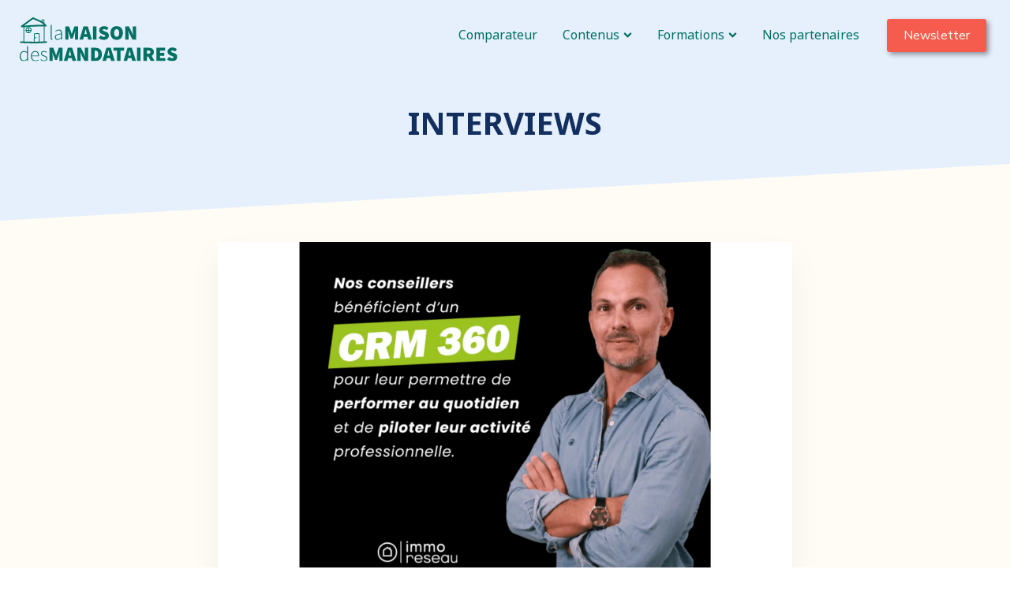

--- FILE ---
content_type: text/html; charset=UTF-8
request_url: https://maisondesmandataires.com/interviews/
body_size: 15715
content:
<!DOCTYPE html>
<html lang="fr-FR" >
<head>
<meta charset="UTF-8">
<meta name="viewport" content="width=device-width, initial-scale=1.0">
<!-- WP_HEAD() START -->
<title>Interviews - La Maison des Mandataires</title>
<link rel="preload" as="style" href="https://fonts.googleapis.com/css?family=Nunito+Sans:100,200,300,400,500,600,700,800,900|Noto+Sans:100,200,300,400,500,600,700,800,900" >
<link rel="stylesheet" href="https://fonts.googleapis.com/css?family=Nunito+Sans:100,200,300,400,500,600,700,800,900|Noto+Sans:100,200,300,400,500,600,700,800,900">
	<style>img:is([sizes="auto" i], [sizes^="auto," i]) { contain-intrinsic-size: 3000px 1500px }</style>
	<link rel="preload" href="https://maisondesmandataires.com/wp-content/plugins/rate-my-post/public/css/fonts/ratemypost.ttf" type="font/ttf" as="font" crossorigin="anonymous"><meta name="robots" content="noindex, nofollow">
<meta property="og:url" content="https://maisondesmandataires.com/interviews/">
<meta property="og:site_name" content="La Maison des Mandataires">
<meta property="og:locale" content="fr_FR">
<meta property="og:type" content="article">
<meta property="article:author" content="https://www.facebook.com/lamaisondesmandataires">
<meta property="article:publisher" content="https://www.facebook.com/lamaisondesmandataires">
<meta property="og:title" content="Interviews - La Maison des Mandataires">
<meta property="og:image" content="https://maisondesmandataires.com/wp-content/uploads/2021/04/LMDM-favicon.svg">
<meta property="og:image:secure_url" content="https://maisondesmandataires.com/wp-content/uploads/2021/04/LMDM-favicon.svg">
<meta property="og:image:width" content="256">
<meta property="og:image:height" content="256">
<meta property="og:image:alt" content="Logo la Maison des Mandataires">
<meta name="twitter:card" content="summary">
<meta name="twitter:title" content="Interviews - La Maison des Mandataires">
<link rel='dns-prefetch' href='//ajax.googleapis.com' />
<link rel='stylesheet' id='formidable-css' href='https://maisondesmandataires.com/wp-content/plugins/formidable/css/formidableforms.css?ver=242216' type='text/css' media='all' />
<link rel='stylesheet' id='wp-block-library-css' href='https://maisondesmandataires.com/wp-includes/css/dist/block-library/style.min.css?ver=6.8.3' type='text/css' media='all' />
<style id='classic-theme-styles-inline-css' type='text/css'>
/*! This file is auto-generated */
.wp-block-button__link{color:#fff;background-color:#32373c;border-radius:9999px;box-shadow:none;text-decoration:none;padding:calc(.667em + 2px) calc(1.333em + 2px);font-size:1.125em}.wp-block-file__button{background:#32373c;color:#fff;text-decoration:none}
</style>
<style id='cost-calculator-builder-calculator-selector-style-inline-css' type='text/css'>
/*!***************************************************************************************************************************************************************************************************************************************!*\
  !*** css ./node_modules/css-loader/dist/cjs.js??ruleSet[1].rules[4].use[1]!./node_modules/postcss-loader/dist/cjs.js??ruleSet[1].rules[4].use[2]!./node_modules/sass-loader/dist/cjs.js??ruleSet[1].rules[4].use[3]!./src/style.scss ***!
  \***************************************************************************************************************************************************************************************************************************************/
.ccb-gutenberg-block {
  padding: 20px;
  border: 1px solid black;
}
.ccb-gutenberg-block__header {
  display: flex;
  align-items: center;
  margin-bottom: 20px;
}
.ccb-gutenberg-block__icon {
  margin-right: 20px;
}

/*# sourceMappingURL=style-index.css.map*/
</style>
<style id='safe-svg-svg-icon-style-inline-css' type='text/css'>
.safe-svg-cover{text-align:center}.safe-svg-cover .safe-svg-inside{display:inline-block;max-width:100%}.safe-svg-cover svg{height:100%;max-height:100%;max-width:100%;width:100%}

</style>
<link rel='stylesheet' id='rate-my-post-css' href='https://maisondesmandataires.com/wp-content/plugins/rate-my-post/public/css/rate-my-post.min.css?ver=4.3.0' type='text/css' media='all' />
<style id='global-styles-inline-css' type='text/css'>
:root{--wp--preset--aspect-ratio--square: 1;--wp--preset--aspect-ratio--4-3: 4/3;--wp--preset--aspect-ratio--3-4: 3/4;--wp--preset--aspect-ratio--3-2: 3/2;--wp--preset--aspect-ratio--2-3: 2/3;--wp--preset--aspect-ratio--16-9: 16/9;--wp--preset--aspect-ratio--9-16: 9/16;--wp--preset--color--black: #000000;--wp--preset--color--cyan-bluish-gray: #abb8c3;--wp--preset--color--white: #ffffff;--wp--preset--color--pale-pink: #f78da7;--wp--preset--color--vivid-red: #cf2e2e;--wp--preset--color--luminous-vivid-orange: #ff6900;--wp--preset--color--luminous-vivid-amber: #fcb900;--wp--preset--color--light-green-cyan: #7bdcb5;--wp--preset--color--vivid-green-cyan: #00d084;--wp--preset--color--pale-cyan-blue: #8ed1fc;--wp--preset--color--vivid-cyan-blue: #0693e3;--wp--preset--color--vivid-purple: #9b51e0;--wp--preset--gradient--vivid-cyan-blue-to-vivid-purple: linear-gradient(135deg,rgba(6,147,227,1) 0%,rgb(155,81,224) 100%);--wp--preset--gradient--light-green-cyan-to-vivid-green-cyan: linear-gradient(135deg,rgb(122,220,180) 0%,rgb(0,208,130) 100%);--wp--preset--gradient--luminous-vivid-amber-to-luminous-vivid-orange: linear-gradient(135deg,rgba(252,185,0,1) 0%,rgba(255,105,0,1) 100%);--wp--preset--gradient--luminous-vivid-orange-to-vivid-red: linear-gradient(135deg,rgba(255,105,0,1) 0%,rgb(207,46,46) 100%);--wp--preset--gradient--very-light-gray-to-cyan-bluish-gray: linear-gradient(135deg,rgb(238,238,238) 0%,rgb(169,184,195) 100%);--wp--preset--gradient--cool-to-warm-spectrum: linear-gradient(135deg,rgb(74,234,220) 0%,rgb(151,120,209) 20%,rgb(207,42,186) 40%,rgb(238,44,130) 60%,rgb(251,105,98) 80%,rgb(254,248,76) 100%);--wp--preset--gradient--blush-light-purple: linear-gradient(135deg,rgb(255,206,236) 0%,rgb(152,150,240) 100%);--wp--preset--gradient--blush-bordeaux: linear-gradient(135deg,rgb(254,205,165) 0%,rgb(254,45,45) 50%,rgb(107,0,62) 100%);--wp--preset--gradient--luminous-dusk: linear-gradient(135deg,rgb(255,203,112) 0%,rgb(199,81,192) 50%,rgb(65,88,208) 100%);--wp--preset--gradient--pale-ocean: linear-gradient(135deg,rgb(255,245,203) 0%,rgb(182,227,212) 50%,rgb(51,167,181) 100%);--wp--preset--gradient--electric-grass: linear-gradient(135deg,rgb(202,248,128) 0%,rgb(113,206,126) 100%);--wp--preset--gradient--midnight: linear-gradient(135deg,rgb(2,3,129) 0%,rgb(40,116,252) 100%);--wp--preset--font-size--small: 13px;--wp--preset--font-size--medium: 20px;--wp--preset--font-size--large: 36px;--wp--preset--font-size--x-large: 42px;--wp--preset--spacing--20: 0.44rem;--wp--preset--spacing--30: 0.67rem;--wp--preset--spacing--40: 1rem;--wp--preset--spacing--50: 1.5rem;--wp--preset--spacing--60: 2.25rem;--wp--preset--spacing--70: 3.38rem;--wp--preset--spacing--80: 5.06rem;--wp--preset--shadow--natural: 6px 6px 9px rgba(0, 0, 0, 0.2);--wp--preset--shadow--deep: 12px 12px 50px rgba(0, 0, 0, 0.4);--wp--preset--shadow--sharp: 6px 6px 0px rgba(0, 0, 0, 0.2);--wp--preset--shadow--outlined: 6px 6px 0px -3px rgba(255, 255, 255, 1), 6px 6px rgba(0, 0, 0, 1);--wp--preset--shadow--crisp: 6px 6px 0px rgba(0, 0, 0, 1);}:where(.is-layout-flex){gap: 0.5em;}:where(.is-layout-grid){gap: 0.5em;}body .is-layout-flex{display: flex;}.is-layout-flex{flex-wrap: wrap;align-items: center;}.is-layout-flex > :is(*, div){margin: 0;}body .is-layout-grid{display: grid;}.is-layout-grid > :is(*, div){margin: 0;}:where(.wp-block-columns.is-layout-flex){gap: 2em;}:where(.wp-block-columns.is-layout-grid){gap: 2em;}:where(.wp-block-post-template.is-layout-flex){gap: 1.25em;}:where(.wp-block-post-template.is-layout-grid){gap: 1.25em;}.has-black-color{color: var(--wp--preset--color--black) !important;}.has-cyan-bluish-gray-color{color: var(--wp--preset--color--cyan-bluish-gray) !important;}.has-white-color{color: var(--wp--preset--color--white) !important;}.has-pale-pink-color{color: var(--wp--preset--color--pale-pink) !important;}.has-vivid-red-color{color: var(--wp--preset--color--vivid-red) !important;}.has-luminous-vivid-orange-color{color: var(--wp--preset--color--luminous-vivid-orange) !important;}.has-luminous-vivid-amber-color{color: var(--wp--preset--color--luminous-vivid-amber) !important;}.has-light-green-cyan-color{color: var(--wp--preset--color--light-green-cyan) !important;}.has-vivid-green-cyan-color{color: var(--wp--preset--color--vivid-green-cyan) !important;}.has-pale-cyan-blue-color{color: var(--wp--preset--color--pale-cyan-blue) !important;}.has-vivid-cyan-blue-color{color: var(--wp--preset--color--vivid-cyan-blue) !important;}.has-vivid-purple-color{color: var(--wp--preset--color--vivid-purple) !important;}.has-black-background-color{background-color: var(--wp--preset--color--black) !important;}.has-cyan-bluish-gray-background-color{background-color: var(--wp--preset--color--cyan-bluish-gray) !important;}.has-white-background-color{background-color: var(--wp--preset--color--white) !important;}.has-pale-pink-background-color{background-color: var(--wp--preset--color--pale-pink) !important;}.has-vivid-red-background-color{background-color: var(--wp--preset--color--vivid-red) !important;}.has-luminous-vivid-orange-background-color{background-color: var(--wp--preset--color--luminous-vivid-orange) !important;}.has-luminous-vivid-amber-background-color{background-color: var(--wp--preset--color--luminous-vivid-amber) !important;}.has-light-green-cyan-background-color{background-color: var(--wp--preset--color--light-green-cyan) !important;}.has-vivid-green-cyan-background-color{background-color: var(--wp--preset--color--vivid-green-cyan) !important;}.has-pale-cyan-blue-background-color{background-color: var(--wp--preset--color--pale-cyan-blue) !important;}.has-vivid-cyan-blue-background-color{background-color: var(--wp--preset--color--vivid-cyan-blue) !important;}.has-vivid-purple-background-color{background-color: var(--wp--preset--color--vivid-purple) !important;}.has-black-border-color{border-color: var(--wp--preset--color--black) !important;}.has-cyan-bluish-gray-border-color{border-color: var(--wp--preset--color--cyan-bluish-gray) !important;}.has-white-border-color{border-color: var(--wp--preset--color--white) !important;}.has-pale-pink-border-color{border-color: var(--wp--preset--color--pale-pink) !important;}.has-vivid-red-border-color{border-color: var(--wp--preset--color--vivid-red) !important;}.has-luminous-vivid-orange-border-color{border-color: var(--wp--preset--color--luminous-vivid-orange) !important;}.has-luminous-vivid-amber-border-color{border-color: var(--wp--preset--color--luminous-vivid-amber) !important;}.has-light-green-cyan-border-color{border-color: var(--wp--preset--color--light-green-cyan) !important;}.has-vivid-green-cyan-border-color{border-color: var(--wp--preset--color--vivid-green-cyan) !important;}.has-pale-cyan-blue-border-color{border-color: var(--wp--preset--color--pale-cyan-blue) !important;}.has-vivid-cyan-blue-border-color{border-color: var(--wp--preset--color--vivid-cyan-blue) !important;}.has-vivid-purple-border-color{border-color: var(--wp--preset--color--vivid-purple) !important;}.has-vivid-cyan-blue-to-vivid-purple-gradient-background{background: var(--wp--preset--gradient--vivid-cyan-blue-to-vivid-purple) !important;}.has-light-green-cyan-to-vivid-green-cyan-gradient-background{background: var(--wp--preset--gradient--light-green-cyan-to-vivid-green-cyan) !important;}.has-luminous-vivid-amber-to-luminous-vivid-orange-gradient-background{background: var(--wp--preset--gradient--luminous-vivid-amber-to-luminous-vivid-orange) !important;}.has-luminous-vivid-orange-to-vivid-red-gradient-background{background: var(--wp--preset--gradient--luminous-vivid-orange-to-vivid-red) !important;}.has-very-light-gray-to-cyan-bluish-gray-gradient-background{background: var(--wp--preset--gradient--very-light-gray-to-cyan-bluish-gray) !important;}.has-cool-to-warm-spectrum-gradient-background{background: var(--wp--preset--gradient--cool-to-warm-spectrum) !important;}.has-blush-light-purple-gradient-background{background: var(--wp--preset--gradient--blush-light-purple) !important;}.has-blush-bordeaux-gradient-background{background: var(--wp--preset--gradient--blush-bordeaux) !important;}.has-luminous-dusk-gradient-background{background: var(--wp--preset--gradient--luminous-dusk) !important;}.has-pale-ocean-gradient-background{background: var(--wp--preset--gradient--pale-ocean) !important;}.has-electric-grass-gradient-background{background: var(--wp--preset--gradient--electric-grass) !important;}.has-midnight-gradient-background{background: var(--wp--preset--gradient--midnight) !important;}.has-small-font-size{font-size: var(--wp--preset--font-size--small) !important;}.has-medium-font-size{font-size: var(--wp--preset--font-size--medium) !important;}.has-large-font-size{font-size: var(--wp--preset--font-size--large) !important;}.has-x-large-font-size{font-size: var(--wp--preset--font-size--x-large) !important;}
:where(.wp-block-post-template.is-layout-flex){gap: 1.25em;}:where(.wp-block-post-template.is-layout-grid){gap: 1.25em;}
:where(.wp-block-columns.is-layout-flex){gap: 2em;}:where(.wp-block-columns.is-layout-grid){gap: 2em;}
:root :where(.wp-block-pullquote){font-size: 1.5em;line-height: 1.6;}
</style>
<link rel='stylesheet' id='oxygen-aos-css' href='https://maisondesmandataires.com/wp-content/plugins/oxygen/component-framework/vendor/aos/aos.css?ver=6.8.3' type='text/css' media='all' />
<link rel='stylesheet' id='oxygen-css' href='https://maisondesmandataires.com/wp-content/plugins/oxygen/component-framework/oxygen.css?ver=4.9.1' type='text/css' media='all' />
<link rel='stylesheet' id='toc-screen-css' href='https://maisondesmandataires.com/wp-content/plugins/table-of-contents-plus/screen.min.css?ver=2411.1' type='text/css' media='all' />
<style id='toc-screen-inline-css' type='text/css'>
div#toc_container {background: #f9f9fb;border: 1px solid #fefcf5;}
</style>
<link rel='stylesheet' id='uaf_client_css-css' href='https://maisondesmandataires.com/wp-content/uploads/useanyfont/uaf.css?ver=1738707036' type='text/css' media='all' />
<link rel='stylesheet' id='dashicons-css' href='https://maisondesmandataires.com/wp-includes/css/dashicons.min.css?ver=6.8.3' type='text/css' media='all' />
<style id='akismet-widget-style-inline-css' type='text/css'>

			.a-stats {
				--akismet-color-mid-green: #357b49;
				--akismet-color-white: #fff;
				--akismet-color-light-grey: #f6f7f7;

				max-width: 350px;
				width: auto;
			}

			.a-stats * {
				all: unset;
				box-sizing: border-box;
			}

			.a-stats strong {
				font-weight: 600;
			}

			.a-stats a.a-stats__link,
			.a-stats a.a-stats__link:visited,
			.a-stats a.a-stats__link:active {
				background: var(--akismet-color-mid-green);
				border: none;
				box-shadow: none;
				border-radius: 8px;
				color: var(--akismet-color-white);
				cursor: pointer;
				display: block;
				font-family: -apple-system, BlinkMacSystemFont, 'Segoe UI', 'Roboto', 'Oxygen-Sans', 'Ubuntu', 'Cantarell', 'Helvetica Neue', sans-serif;
				font-weight: 500;
				padding: 12px;
				text-align: center;
				text-decoration: none;
				transition: all 0.2s ease;
			}

			/* Extra specificity to deal with TwentyTwentyOne focus style */
			.widget .a-stats a.a-stats__link:focus {
				background: var(--akismet-color-mid-green);
				color: var(--akismet-color-white);
				text-decoration: none;
			}

			.a-stats a.a-stats__link:hover {
				filter: brightness(110%);
				box-shadow: 0 4px 12px rgba(0, 0, 0, 0.06), 0 0 2px rgba(0, 0, 0, 0.16);
			}

			.a-stats .count {
				color: var(--akismet-color-white);
				display: block;
				font-size: 1.5em;
				line-height: 1.4;
				padding: 0 13px;
				white-space: nowrap;
			}
		
</style>
<link rel='stylesheet' id='essential-blocks-animation-css' href='https://maisondesmandataires.com/wp-content/plugins/accordion-toggle/assets/css/animate.min.css?ver=1.2.9' type='text/css' media='all' />
<script type="text/javascript" src="https://maisondesmandataires.com/wp-includes/js/jquery/jquery.min.js?ver=3.7.1" id="jquery-core-js"></script>
<script type="text/javascript" src="https://maisondesmandataires.com/wp-content/plugins/oxygen/component-framework/vendor/aos/aos.js?ver=1" id="oxygen-aos-js"></script>
<link rel="https://api.w.org/" href="https://maisondesmandataires.com/wp-json/" /><link rel="alternate" title="JSON" type="application/json" href="https://maisondesmandataires.com/wp-json/wp/v2/pages/10533" /><link rel="EditURI" type="application/rsd+xml" title="RSD" href="https://maisondesmandataires.com/xmlrpc.php?rsd" />
<meta name="generator" content="WordPress 6.8.3" />
<link rel='shortlink' href='https://maisondesmandataires.com/?p=10533' />
<link rel="alternate" title="oEmbed (JSON)" type="application/json+oembed" href="https://maisondesmandataires.com/wp-json/oembed/1.0/embed?url=https%3A%2F%2Fmaisondesmandataires.com%2Finterviews%2F" />
<link rel="alternate" title="oEmbed (XML)" type="text/xml+oembed" href="https://maisondesmandataires.com/wp-json/oembed/1.0/embed?url=https%3A%2F%2Fmaisondesmandataires.com%2Finterviews%2F&#038;format=xml" />
<script type="text/javascript">window.ccb_nonces = {"ccb_payment":"efe96dee8e","ccb_contact_form":"924f0adaf8","ccb_woo_checkout":"82fbec9c23","ccb_add_order":"0322ee8447","ccb_orders":"33e9dbc8d8","ccb_update_order":"57409ea620","ccb_send_invoice":"49b68a111e","ccb_get_invoice":"088d2d5c84","ccb_wp_hook_nonce":"8c9707413b","ccb_razorpay_receive":"9419302a08","ccb_woocommerce_payment":"02a31f0134"};</script><script type="text/javascript" src="https://dash.sparkloop.app/widget/MF3f645871ea/embed.js" async="async" data-sparkloop="data-sparkloop"></script>
<!-- sitelink-search-box Schema optimized by Schema Pro --><script type="application/ld+json">{"@context":"https:\/\/schema.org","@type":"WebSite","name":"La Maison des Mandataires","url":"https:\/\/maisondesmandataires.com","potentialAction":[{"@type":"SearchAction","target":"https:\/\/maisondesmandataires.com\/?s={search_term_string}","query-input":"required name=search_term_string"}]}</script><!-- / sitelink-search-box Schema optimized by Schema Pro --><!-- breadcrumb Schema optimized by Schema Pro --><script type="application/ld+json">{"@context":"https:\/\/schema.org","@type":"BreadcrumbList","itemListElement":[{"@type":"ListItem","position":1,"item":{"@id":"https:\/\/maisondesmandataires.com\/","name":"Home"}},{"@type":"ListItem","position":2,"item":{"@id":"https:\/\/maisondesmandataires.com\/interviews\/","name":"Interviews"}}]}</script><!-- / breadcrumb Schema optimized by Schema Pro -->

    <script>
      (function(d,t) {
        var BASE_URL="https://app.chatwoot.com";
        var g=d.createElement(t),s=d.getElementsByTagName(t)[0];
        g.src=BASE_URL+"/packs/js/sdk.js";
        s.parentNode.insertBefore(g,s);
        g.onload=function(){
          window.chatwootSDK.run({
            websiteToken: 'Vg82EhBSDeqAmbu1Sw9fymau',
            baseUrl: BASE_URL
          })
        }
      })(document,"script");
    </script>
    
    
<script src="https://unpkg.com/@lottiefiles/lottie-player@latest/dist/lottie-player.js"></script>
<script src="https://unpkg.com/@lottiefiles/lottie-interactivity@latest/dist/lottie-interactivity.min.js"></script>
<script>document.documentElement.className += " js";</script>
<script>
(function (a, d, o, r, i, c, u, p, w, m) {
m = d.getElementsByTagName(o)[0], a[c] = a[c]
|| {}, a[c].trigger = a[c].trigger || function () {
(a[c].trigger.arg = a[c].trigger.arg || []).push(arguments)},
a[c].on = a[c].on || function () {(a[c].on.arg = a[c].on.arg || []).push(arguments)},
a[c].off = a[c].off || function () {(a[c].off.arg = a[c].off.arg || []).push(arguments)
}, w = d.createElement(o), w.id = i, w.src = r, w.async = 1, w.setAttribute(p, u),
m.parentNode.insertBefore(w, m), w = null}
)(window, document, "script", "https://93447454.adoric-om.com/adoric.js", "Adoric_Script", "adoric","446d1a7bec9cb192a36d1a6c75795228", "data-key");
</script>
			<style id="wpsp-style-frontend"></style>
			<link rel="icon" href="https://maisondesmandataires.com/wp-content/uploads/2021/04/LMDM-favicon.svg" sizes="32x32" />
<link rel="icon" href="https://maisondesmandataires.com/wp-content/uploads/2021/04/LMDM-favicon.svg" sizes="192x192" />
<link rel="apple-touch-icon" href="https://maisondesmandataires.com/wp-content/uploads/2021/04/LMDM-favicon.svg" />
<meta name="msapplication-TileImage" content="https://maisondesmandataires.com/wp-content/uploads/2021/04/LMDM-favicon.svg" />
		<style type="text/css" id="wp-custom-css">
			.d-none,
#total_field_id_3,
#total_field_id_7{
	display: none;
}

.calc-item,
.total span{
    width: 100% !important;
}

.calc-container .calc-list .calc-item .calc-item__title,
.total{
    flex-wrap: wrap;
}

.calc-container .calc-list {
    min-height: auto !important;
}

.calc-container {
    padding: 0;
}



/* BLOG */
.single p{
	text-align: justify;
}

#toc_container {
	  padding: 30px;
    width: 100%;
}

#toc_container p.toc_title {
    text-align: left;
}

#section-2-8271 > .ct-section-inner-wrap > :nth-child(3),
#section-22-8271 > .ct-section-inner-wrap > :nth-child(3) {
    grid-row: span 1 !important;
}

#section-22-8271 > .ct-section-inner-wrap > :nth-child(1) {
    max-height: 40px;
}

/* COMPARATEUR */

@media (min-width: 768px){
	#div_block-359-5429,
#div_block-364-5429{
    position: relative;
	  justify-content: center;
    margin-top: 10px;
}

div#div_block-359-5429::after,
div#div_block-364-5429::after{
    content: "";
    width: 30px;
    height: 30px;
    border-top: 2px solid #122f5f;
    border-right: 2px solid #122f5f;
    transform: rotate(
45deg);
    position: absolute;
    left: 0;
    top: -10px;
}
	
}
		</style>
		
<script async src='https://www.googletagmanager.com/gtag/js?id=G-5X11ZZ44NE'></script><script>
window.dataLayer = window.dataLayer || [];
function gtag(){dataLayer.push(arguments);}gtag('js', new Date());

 gtag('config', 'G-5X11ZZ44NE' , {});

</script>
<link rel='stylesheet' id='oxygen-cache-260-css' href='//maisondesmandataires.com/wp-content/uploads/oxygen/css/260.css?cache=1661873213&#038;ver=6.8.3' type='text/css' media='all' />
<link rel='stylesheet' id='oxygen-cache-253-css' href='//maisondesmandataires.com/wp-content/uploads/oxygen/css/253.css?cache=1661873213&#038;ver=6.8.3' type='text/css' media='all' />
<link rel='stylesheet' id='oxygen-cache-259-css' href='//maisondesmandataires.com/wp-content/uploads/oxygen/css/259.css?cache=1666770001&#038;ver=6.8.3' type='text/css' media='all' />
<link rel='stylesheet' id='oxygen-cache-10533-css' href='//maisondesmandataires.com/wp-content/uploads/oxygen/css/10533.css?cache=1661873212&#038;ver=6.8.3' type='text/css' media='all' />
<link rel='stylesheet' id='oxygen-universal-styles-css' href='//maisondesmandataires.com/wp-content/uploads/oxygen/css/universal.css?cache=1745344333&#038;ver=6.8.3' type='text/css' media='all' />
<!-- END OF WP_HEAD() -->
</head>
<body class="wp-singular page-template-default page page-id-10533 wp-theme-oxygen-is-not-a-theme  wp-embed-responsive oxygen-body wp-schema-pro-2.7.23 piotnetforms-edit" >




						<header id="_header-18-259" class="oxy-header-wrapper oxy-overlay-header oxy-header " ><div id="_header_row-19-259" class="oxygen-hide-in-sticky oxygen-only-show-in-overlay oxy-header-row oxy-header-left oxy-header-center oxy-header-right" ><div class="oxy-header-container"><div id="_header_left-20-259" class="oxy-header-left" ><a id="link-21-259" class="ct-link" href="https://www.maisondesmandataires.com/"   ><img  id="image-22-259" alt="la Maison des Mandataires" src="https://maisondesmandataires.com/wp-content/uploads/2021/04/Logo-La-Maison-des-Mandataires-nrw.svg" class="ct-image" srcset="" sizes="(max-width: 591px) 100vw, 591px" /></a></div><div id="_header_center-23-259" class="oxy-header-center" ></div><div id="_header_right-24-259" class="oxy-header-right" >
		<div id="-pro-menu-25-259" class="oxy-pro-menu  " ><div class="oxy-pro-menu-mobile-open-icon  oxy-pro-menu-off-canvas-trigger oxy-pro-menu-off-canvas-left" data-off-canvas-alignment="left"><svg id="-pro-menu-25-259-open-icon"><use xlink:href="#Lineariconsicon-menu"></use></svg></div>

                
        <div class="oxy-pro-menu-container  oxy-pro-menu-dropdown-links-visible-on-mobile oxy-pro-menu-dropdown-links-toggle oxy-pro-menu-show-dropdown" data-aos-duration="600" 

             data-oxy-pro-menu-dropdown-animation="flip-down"
             data-oxy-pro-menu-dropdown-animation-duration="0.5"
             data-entire-parent-toggles-dropdown="true"

                          data-oxy-pro-menu-off-canvas-animation="fade-up"
             
                          data-oxy-pro-menu-dropdown-animation-duration="0.2"
             
                          data-oxy-pro-menu-dropdown-links-on-mobile="toggle">
             
            <div class="menu-menu-principal-container"><ul id="menu-menu-principal" class="oxy-pro-menu-list"><li id="menu-item-10186" class="menu-item menu-item-type-post_type menu-item-object-page menu-item-10186"><a href="https://maisondesmandataires.com/comparateur/">Comparateur</a></li>
<li id="menu-item-9709" class="menu-item menu-item-type-custom menu-item-object-custom current-menu-ancestor current-menu-parent menu-item-has-children menu-item-9709"><a href="#">Contenus</a>
<ul class="sub-menu">
	<li id="menu-item-15662" class="menu-item menu-item-type-post_type menu-item-object-page menu-item-15662"><a href="https://maisondesmandataires.com/barometre-reseaux-de-mandataires/">Nos baromètres</a></li>
	<li id="menu-item-9777" class="menu-item menu-item-type-post_type menu-item-object-post menu-item-9777"><a href="https://maisondesmandataires.com/guide-du-futur-mandataire-immobilier-2022/">Guide du futur mandataire</a></li>
	<li id="menu-item-10567" class="menu-item menu-item-type-post_type menu-item-object-page current-menu-item page_item page-item-10533 current_page_item menu-item-10567"><a href="https://maisondesmandataires.com/interviews/" aria-current="page">Interviews</a></li>
	<li id="menu-item-8096" class="menu-item menu-item-type-post_type menu-item-object-page menu-item-8096"><a href="https://maisondesmandataires.com/blog/">Blog</a></li>
	<li id="menu-item-221" class="menu-item menu-item-type-post_type menu-item-object-page menu-item-221"><a href="https://maisondesmandataires.com/faq/">FAQ</a></li>
</ul>
</li>
<li id="menu-item-19877" class="menu-item menu-item-type-custom menu-item-object-custom menu-item-has-children menu-item-19877"><a href="#">Formations</a>
<ul class="sub-menu">
	<li id="menu-item-19876" class="menu-item menu-item-type-post_type menu-item-object-page menu-item-19876"><a href="https://maisondesmandataires.com/simulateur_de_droit/">Simulateur de droit</a></li>
</ul>
</li>
<li id="menu-item-13473" class="menu-item menu-item-type-post_type menu-item-object-page menu-item-13473"><a href="https://maisondesmandataires.com/nos-partenaires-new/">Nos partenaires</a></li>
</ul></div>
            <div class="oxy-pro-menu-mobile-close-icon"><svg id="svg--pro-menu-25-259"><use xlink:href="#Lineariconsicon-cross"></use></svg></div>

        </div>

        </div>

		<script type="text/javascript">
			jQuery('#-pro-menu-25-259 .oxy-pro-menu-show-dropdown .menu-item-has-children > a', 'body').each(function(){
                jQuery(this).append('<div class="oxy-pro-menu-dropdown-icon-click-area"><svg class="oxy-pro-menu-dropdown-icon"><use xlink:href="#FontAwesomeicon-chevron-down"></use></svg></div>');
            });
            jQuery('#-pro-menu-25-259 .oxy-pro-menu-show-dropdown .menu-item:not(.menu-item-has-children) > a', 'body').each(function(){
                jQuery(this).append('<div class="oxy-pro-menu-dropdown-icon-click-area"></div>');
            });			</script><a id="link_button-26-259" class="ct-link-button cta-newsletter" href="#rejoindre" target="_self"  >Newsletter</a></div></div></div></header>
		<div id='inner_content-17-233' class='ct-inner-content'><section id="section-56-224" class=" ct-section ct-section-with-shape-divider" ><div class="ct-section-inner-wrap"><h1 id="headline-57-224" class="ct-headline h1-blue">INTERVIEWS</h1>
		<div id="-shape-divider-587-8046" class="oxy-shape-divider " >        
        <div class="oxy_shape_divider" >
            <svg xmlns="http://www.w3.org/2000/svg" viewBox="0 0 1440 320" preserveAspectRatio="none"><path fill="currentColor" fill-opacity="1" d="M0,288L1440,0L1440,320L0,320Z"></path></svg>        </div>

        </div>

		</div></section><section id="section-557-8046" class=" ct-section" ><div class="ct-section-inner-wrap"><div id="new_columns-561-8046" class="ct-new-columns" ><div id="div_block-562-8046" class="ct-div-block" >        
                <div id="_posts_grid-563-8046" class='oxy-easy-posts oxy-posts-grid' >
                                    <div class='oxy-posts'>
                     <div class='oxy-post'>

	<div class='oxy-post-image' style='background-image: url(https://maisondesmandataires.com/wp-content/uploads/2024/12/MOD_Immo-Reseau_Visuel-2.png);'>
	</div>

	<div class='oxy-post-main'>

		<div class='oxy-post-meta Subheading'>

			<div class='oxy-post-meta-date oxy-post-meta-item'>
				17 décembre 2024			</div>

		</div>
      
        <h2 class='oxy-post-title Heading3'>Série Mes outils digitaux : Alexis Boutin d'immo réseau</h2>

		<div class='oxy-post-content Paragraph'>
			<p>Je suis Alexis Boutin, directeur immo reseau depuis 2023.  Immo reseau est un réseau de mandataires historique créé en 2010 [&hellip;]</p>

		</div>

		<a href='https://maisondesmandataires.com/serie-mes-outils-digitaux-alexis-boutin-dimmo-reseau/' class='oxy-read-more OutlineButton'>Lire l'interview</a>

	</div>

</div>
 <div class='oxy-post'>

	<div class='oxy-post-image' style='background-image: url(https://maisondesmandataires.com/wp-content/uploads/2024/12/MOD_Mon-Chasseur-Immo_Visuel.png);'>
	</div>

	<div class='oxy-post-main'>

		<div class='oxy-post-meta Subheading'>

			<div class='oxy-post-meta-date oxy-post-meta-item'>
				17 décembre 2024			</div>

		</div>
      
        <h2 class='oxy-post-title Heading3'>Série Mes outils digitaux : Frédéric Bourelly du réseau Mon Chasseur Immo</h2>

		<div class='oxy-post-content Paragraph'>
			<p>Je suis Frédéric Bourely, fondateur du réseau Mon Chasseur Immo, le leader en France des services de chasse immobilière (recherche), [&hellip;]</p>

		</div>

		<a href='https://maisondesmandataires.com/serie-mes-outils-digitaux-frederic-bourrelly-du-reseau-mon-chasseur-immo/' class='oxy-read-more OutlineButton'>Lire l'interview</a>

	</div>

</div>
 <div class='oxy-post'>

	<div class='oxy-post-image' style='background-image: url(https://maisondesmandataires.com/wp-content/uploads/2024/12/MOD_Expertimo_Vignette.png);'>
	</div>

	<div class='oxy-post-main'>

		<div class='oxy-post-meta Subheading'>

			<div class='oxy-post-meta-date oxy-post-meta-item'>
				10 décembre 2024			</div>

		</div>
      
        <h2 class='oxy-post-title Heading3'>Série Mes outils digitaux : Marion Flambert du réseau Expertimo</h2>

		<div class='oxy-post-content Paragraph'>
			<p>Expertimo est le premier réseau de mandataires expérimentés reversant 100% d’honoraires. Plus de 1000 mandataires et agences ont rejoint l’aventure. [&hellip;]</p>

		</div>

		<a href='https://maisondesmandataires.com/serie-mes-outils-digitaux-marion-flambert-du-reseau-expertimo/' class='oxy-read-more OutlineButton'>Lire l'interview</a>

	</div>

</div>
 <div class='oxy-post'>

	<div class='oxy-post-image' style='background-image: url(https://maisondesmandataires.com/wp-content/uploads/2024/12/MOD_Noovimo_Vignette.png);'>
	</div>

	<div class='oxy-post-main'>

		<div class='oxy-post-meta Subheading'>

			<div class='oxy-post-meta-date oxy-post-meta-item'>
				10 décembre 2024			</div>

		</div>
      
        <h2 class='oxy-post-title Heading3'>Série Mes outils digitaux : Marc Gallon du réseau Noovimo</h2>

		<div class='oxy-post-content Paragraph'>
			<p>Noovimo est un réseau de mandataires immobiliers créé en 2013, avec une croissance sage et mesurée dépassant aujourd'hui les 100 [&hellip;]</p>

		</div>

		<a href='https://maisondesmandataires.com/serie-mes-outils-digitaux-marc-gallon-du-reseau-noovimo/' class='oxy-read-more OutlineButton'>Lire l'interview</a>

	</div>

</div>
 <div class='oxy-post'>

	<div class='oxy-post-image' style='background-image: url(https://maisondesmandataires.com/wp-content/uploads/2024/12/MOD_Liberkeys_Vignette.png);'>
	</div>

	<div class='oxy-post-main'>

		<div class='oxy-post-meta Subheading'>

			<div class='oxy-post-meta-date oxy-post-meta-item'>
				10 décembre 2024			</div>

		</div>
      
        <h2 class='oxy-post-title Heading3'>Série Mes outils digitaux : Alexia Léon du réseau Liberkeys</h2>

		<div class='oxy-post-content Paragraph'>
			<p>Je suis Alexia Léon, conseillère en immobilier au sein de Liberkeys depuis plus d’un an. Je suis également marraine et [&hellip;]</p>

		</div>

		<a href='https://maisondesmandataires.com/serie-mes-outils-digitaux-alexia-leon-du-reseau-liberkeys/' class='oxy-read-more OutlineButton'>Lire l'interview</a>

	</div>

</div>
 <div class='oxy-post'>

	<div class='oxy-post-image' style='background-image: url(https://maisondesmandataires.com/wp-content/uploads/2024/12/MOD_EXP_Vignette.png);'>
	</div>

	<div class='oxy-post-main'>

		<div class='oxy-post-meta Subheading'>

			<div class='oxy-post-meta-date oxy-post-meta-item'>
				10 décembre 2024			</div>

		</div>
      
        <h2 class='oxy-post-title Heading3'>Série Mes outils digitaux : Samuel Caux du réseau eXp Realty</h2>

		<div class='oxy-post-content Paragraph'>
			<p>Bonjour, je suis Samuel Caux, Président d’eXp Realty en France. eXp Realty est un réseau international de conseillers immobiliers indépendants, [&hellip;]</p>

		</div>

		<a href='https://maisondesmandataires.com/serie-mes-outils-digitaux-samuel-caux-du-reseau-exp-realty/' class='oxy-read-more OutlineButton'>Lire l'interview</a>

	</div>

</div>
                </div>
                                <div class='oxy-easy-posts-pages'>
                    <span aria-current="page" class="page-numbers current">1</span>
<a class="page-numbers" href="https://maisondesmandataires.com/interviews/page/2/">2</a>
<a class="page-numbers" href="https://maisondesmandataires.com/interviews/page/3/">3</a>
<a class="page-numbers" href="https://maisondesmandataires.com/interviews/page/4/">4</a>
<a class="next page-numbers" href="https://maisondesmandataires.com/interviews/page/2/">Suivant »</a>                </div>
                                            </div>
                </div></div></div></section></div><section id="rejoindre" class=" ct-section" ><div class="ct-section-inner-wrap"><div id="div_block-43-104" class="ct-div-block" ><div id="div_block-44-104" class="ct-div-block " ><div id="shortcode-45-104" class="ct-shortcode figures" >[countup start="0" end="40000" separator=" " duration="5" scroll="false"]</div><div id="text_block-46-104" class="ct-text-block oxel_number_counter__label" >Inscrits à la newsletter</div></div><div id="text_block-10-253" class="ct-text-block" ><b>S'inscrire à la newsletter</b></div><div id="text_block-52-104" class="ct-text-block" >La 1ère newsletter dédiée aux mandataires immobiliers d'aujourd'hui et de demain</div><div id="div_block-48-104" class="ct-div-block" ><div id="shortcode-49-104" class="ct-shortcode" ><div id="piotnetforms" class="piotnetforms piotnetforms-133" data-piotnetforms-shortcode-id="133"><form id="Newsletter" class="piotnetforms__form" onsubmit="return false">		
		<div class="p73418784 piotnetforms-fields-wrapper piotnetforms-labels-above">
			<div class="piotnetforms-field-type-email piotnetforms-field-group piotnetforms-column  piotnetforms-field-group-email piotnetforms-col-100 piotnetforms-field-required">
				<div data-piotnetforms-required></div><div class="piotnetforms-field-container"><input size="1" class="piotnetforms-field piotnetforms-size-" type="email" name="form_fields[email]" id="form-field-email" placeholder="Votre adresse email" autocomplete="on" data-piotnetforms-default-value="" value="" data-piotnetforms-value="" required="required" aria-required="true" data-piotnetforms-id="Newsletter"></div>			</div>
		</div>
	
		<div class="p73418791 submit-newsletter piotnetforms-submit piotnetforms-button-wrapper" id="submit-newsletter">

				<input type="hidden" name="post_id" value="133" data-piotnetforms-hidden-form-id="Newsletter"/>
		<input type="hidden" name="form_id" value="p73418791" data-piotnetforms-hidden-form-id="Newsletter"/>
		<input type="hidden" name="remote_ip" value="5.135.42.194" data-piotnetforms-hidden-form-id="Newsletter"/>

		
		
		
		
		<button class="piotnetforms-button" type="submit" role="button" data-piotnetforms-required-text="Ce champ est obligatoire." data-piotnetforms-submit-form-id="Newsletter" data-piotnetforms-submit-keyboard="false" data-piotnetforms-submit-hide="false">
					<span class="piotnetforms-button-content-wrapper">
			<span class="piotnetforms-button-text piotnetforms-spinner"><span class="icon-spinner-of-dots"></span></span>
						<span class="piotnetforms-button-text">S'inscrire</span>
		</span>
				</button>
		
		        		        		
		
		
        
            		<div id="piotnetforms-trigger-success-Newsletter" data-piotnetforms-trigger-success="Newsletter" style="display: none"></div>
		<div id="piotnetforms-trigger-failed-Newsletter" data-piotnetforms-trigger-failed="Newsletter" style="display: none"></div>
		<div class="piotnetforms-alert piotnetforms-alert--mail">
			<div class="piotnetforms-message piotnetforms-message-success" role="alert" data-piotnetforms-message="Bienvenue parmi nous ! Vous recevrez notre premier mail d'ici 3 jours. ">Bienvenue parmi nous ! Vous recevrez notre premier mail d'ici 3 jours. </div>
			<div class="piotnetforms-message piotnetforms-message-danger" role="alert" data-piotnetforms-message="Une erreur a été rencontrée.">Une erreur a été rencontrée.</div>
			<!-- <div class="piotnetforms-message piotnetforms-help-inline" role="alert">Server error. Form not sent.</div> -->
		</div>
				</div>
		<link rel="stylesheet" href="https://maisondesmandataires.com/wp-content/uploads/piotnetforms/css/133.css?ver=28" media="all"></form></div><div data-piotnetforms-ajax-url="https://maisondesmandataires.com/wp-admin/admin-ajax.php"></div><div data-piotnetforms-plugin-url="https://maisondesmandataires.com/wp-content/plugins"></div><div data-piotnetforms-tinymce-upload="https://maisondesmandataires.com/wp-content/plugins/piotnetforms-pro/inc/forms/tinymce/tinymce-upload.php"></div><div data-piotnetforms-stripe-key=""></div><div class="piotnetforms-break-point" data-piotnetforms-break-point-md="1025" data-piotnetforms-break-point-lg="767"></div>			</div></div></div></div></section><section id="section-28-233" class=" ct-section" ><div class="ct-section-inner-wrap"><div id="div_block-30-260" class="ct-div-block space-after" ><img  id="image-33-260" alt="" src="https://www.maisondesmandataires.com/wp-content/uploads/2021/04/Logo-La-Maison-des-Mandataires-nrw.svg" class="ct-image"/></div><div id="div_block-31-260" class="ct-div-block space-after" ><a id="link_button-36-260" class="ct-link-button cta-newsletter" href="mailto:contact@maisondesmandataires.com" target="_self"  >Contacter</a></div><div id="div_block-32-260" class="ct-div-block" ><nav id="_nav_menu-34-260" class="oxy-nav-menu footer-menu oxy-nav-menu-dropdowns oxy-nav-menu-dropdown-arrow" ><div class='oxy-menu-toggle'><div class='oxy-nav-menu-hamburger-wrap'><div class='oxy-nav-menu-hamburger'><div class='oxy-nav-menu-hamburger-line'></div><div class='oxy-nav-menu-hamburger-line'></div><div class='oxy-nav-menu-hamburger-line'></div></div></div></div><div class="menu-menu-pied-de-page-container"><ul id="menu-menu-pied-de-page" class="oxy-nav-menu-list"><li id="menu-item-5616" class="menu-item menu-item-type-post_type menu-item-object-page menu-item-privacy-policy menu-item-5616"><a rel="privacy-policy" href="https://maisondesmandataires.com/confidentialite/">Politique de confidentialité</a></li>
</ul></div></nav></div></div></section>	<!-- WP_FOOTER -->
<script type="speculationrules">
{"prefetch":[{"source":"document","where":{"and":[{"href_matches":"\/*"},{"not":{"href_matches":["\/wp-*.php","\/wp-admin\/*","\/wp-content\/uploads\/*","\/wp-content\/*","\/wp-content\/plugins\/*","\/wp-content\/themes\/twentytwentyone\/*","\/wp-content\/themes\/oxygen-is-not-a-theme\/*","\/*\\?(.+)"]}},{"not":{"selector_matches":"a[rel~=\"nofollow\"]"}},{"not":{"selector_matches":".no-prefetch, .no-prefetch a"}}]},"eagerness":"conservative"}]}
</script>
<?xml version="1.0"?><svg xmlns="http://www.w3.org/2000/svg" xmlns:xlink="http://www.w3.org/1999/xlink" aria-hidden="true" style="position: absolute; width: 0; height: 0; overflow: hidden;" version="1.1"><defs><symbol id="FontAwesomeicon-chevron-down" viewBox="0 0 28 28"><title>chevron-down</title><path d="M26.297 12.625l-11.594 11.578c-0.391 0.391-1.016 0.391-1.406 0l-11.594-11.578c-0.391-0.391-0.391-1.031 0-1.422l2.594-2.578c0.391-0.391 1.016-0.391 1.406 0l8.297 8.297 8.297-8.297c0.391-0.391 1.016-0.391 1.406 0l2.594 2.578c0.391 0.391 0.391 1.031 0 1.422z"/></symbol></defs></svg><?xml version="1.0"?><svg xmlns="http://www.w3.org/2000/svg" xmlns:xlink="http://www.w3.org/1999/xlink" style="position: absolute; width: 0; height: 0; overflow: hidden;" version="1.1"><defs><symbol id="Lineariconsicon-cross" viewBox="0 0 20 20"><title>cross</title><path class="path1" d="M10.707 10.5l5.646-5.646c0.195-0.195 0.195-0.512 0-0.707s-0.512-0.195-0.707 0l-5.646 5.646-5.646-5.646c-0.195-0.195-0.512-0.195-0.707 0s-0.195 0.512 0 0.707l5.646 5.646-5.646 5.646c-0.195 0.195-0.195 0.512 0 0.707 0.098 0.098 0.226 0.146 0.354 0.146s0.256-0.049 0.354-0.146l5.646-5.646 5.646 5.646c0.098 0.098 0.226 0.146 0.354 0.146s0.256-0.049 0.354-0.146c0.195-0.195 0.195-0.512 0-0.707l-5.646-5.646z"/></symbol><symbol id="Lineariconsicon-menu" viewBox="0 0 20 20"><title>menu</title><path class="path1" d="M17.5 6h-15c-0.276 0-0.5-0.224-0.5-0.5s0.224-0.5 0.5-0.5h15c0.276 0 0.5 0.224 0.5 0.5s-0.224 0.5-0.5 0.5z"/><path class="path2" d="M17.5 11h-15c-0.276 0-0.5-0.224-0.5-0.5s0.224-0.5 0.5-0.5h15c0.276 0 0.5 0.224 0.5 0.5s-0.224 0.5-0.5 0.5z"/><path class="path3" d="M17.5 16h-15c-0.276 0-0.5-0.224-0.5-0.5s0.224-0.5 0.5-0.5h15c0.276 0 0.5 0.224 0.5 0.5s-0.224 0.5-0.5 0.5z"/></symbol></defs></svg>
        <script type="text/javascript">

            function oxygen_init_pro_menu() {
                jQuery('.oxy-pro-menu-container').each(function(){
                    
                    // dropdowns
                    var menu = jQuery(this),
                        animation = menu.data('oxy-pro-menu-dropdown-animation'),
                        animationDuration = menu.data('oxy-pro-menu-dropdown-animation-duration');
                    
                    jQuery('.sub-menu', menu).attr('data-aos',animation);
                    jQuery('.sub-menu', menu).attr('data-aos-duration',animationDuration*1000);

                    oxygen_offcanvas_menu_init(menu);
                    jQuery(window).resize(function(){
                        oxygen_offcanvas_menu_init(menu);
                    });

                    // let certain CSS rules know menu being initialized
                    // "10" timeout is extra just in case, "0" would be enough
                    setTimeout(function() {menu.addClass('oxy-pro-menu-init');}, 10);
                });
            }

            jQuery(document).ready(oxygen_init_pro_menu);
            document.addEventListener('oxygen-ajax-element-loaded', oxygen_init_pro_menu, false);
            
            let proMenuMouseDown = false;

            jQuery(".oxygen-body")
            .on("mousedown", '.oxy-pro-menu-show-dropdown:not(.oxy-pro-menu-open-container) .menu-item-has-children', function(e) {
                proMenuMouseDown = true;
            })

            .on("mouseup", '.oxy-pro-menu-show-dropdown:not(.oxy-pro-menu-open-container) .menu-item-has-children', function(e) {
                proMenuMouseDown = false;
            })

            .on('mouseenter focusin', '.oxy-pro-menu-show-dropdown:not(.oxy-pro-menu-open-container) .menu-item-has-children', function(e) {
                if( proMenuMouseDown ) return;
                
                var subMenu = jQuery(this).children('.sub-menu');
                subMenu.addClass('aos-animate oxy-pro-menu-dropdown-animating').removeClass('sub-menu-left');

                var duration = jQuery(this).parents('.oxy-pro-menu-container').data('oxy-pro-menu-dropdown-animation-duration');

                setTimeout(function() {subMenu.removeClass('oxy-pro-menu-dropdown-animating')}, duration*1000);

                var offset = subMenu.offset(),
                    width = subMenu.width(),
                    docWidth = jQuery(window).width();

                    if (offset.left+width > docWidth) {
                        subMenu.addClass('sub-menu-left');
                    }
            })
            
            .on('mouseleave focusout', '.oxy-pro-menu-show-dropdown .menu-item-has-children', function( e ) {
                if( jQuery(this).is(':hover') ) return;

                jQuery(this).children('.sub-menu').removeClass('aos-animate');

                var subMenu = jQuery(this).children('.sub-menu');
                //subMenu.addClass('oxy-pro-menu-dropdown-animating-out');

                var duration = jQuery(this).parents('.oxy-pro-menu-container').data('oxy-pro-menu-dropdown-animation-duration');
                setTimeout(function() {subMenu.removeClass('oxy-pro-menu-dropdown-animating-out')}, duration*1000);
            })

            // open icon click
            .on('click', '.oxy-pro-menu-mobile-open-icon', function() {    
                var menu = jQuery(this).parents('.oxy-pro-menu');
                // off canvas
                if (jQuery(this).hasClass('oxy-pro-menu-off-canvas-trigger')) {
                    oxygen_offcanvas_menu_run(menu);
                }
                // regular
                else {
                    menu.addClass('oxy-pro-menu-open');
                    jQuery(this).siblings('.oxy-pro-menu-container').addClass('oxy-pro-menu-open-container');
                    jQuery('body').addClass('oxy-nav-menu-prevent-overflow');
                    jQuery('html').addClass('oxy-nav-menu-prevent-overflow');
                    
                    oxygen_pro_menu_set_static_width(menu);
                }
                // remove animation and collapse
                jQuery('.sub-menu', menu).attr('data-aos','');
                jQuery('.oxy-pro-menu-dropdown-toggle .sub-menu', menu).slideUp(0);
            });

            function oxygen_pro_menu_set_static_width(menu) {
                var menuItemWidth = jQuery(".oxy-pro-menu-list > .menu-item", menu).width();
                jQuery(".oxy-pro-menu-open-container > div:first-child, .oxy-pro-menu-off-canvas-container > div:first-child", menu).width(menuItemWidth);
            }

            function oxygen_pro_menu_unset_static_width(menu) {
                jQuery(".oxy-pro-menu-container > div:first-child", menu).width("");
            }

            // close icon click
            jQuery('body').on('click', '.oxy-pro-menu-mobile-close-icon', function(e) {
                
                var menu = jQuery(this).parents('.oxy-pro-menu');

                menu.removeClass('oxy-pro-menu-open');
                jQuery(this).parents('.oxy-pro-menu-container').removeClass('oxy-pro-menu-open-container');
                jQuery('.oxy-nav-menu-prevent-overflow').removeClass('oxy-nav-menu-prevent-overflow');

                if (jQuery(this).parent('.oxy-pro-menu-container').hasClass('oxy-pro-menu-off-canvas-container')) {
                    oxygen_offcanvas_menu_run(menu);
                }

                oxygen_pro_menu_unset_static_width(menu);
            });

            // dropdown toggle icon click
            jQuery('body').on(
                'touchstart click', 
                '.oxy-pro-menu-dropdown-links-toggle.oxy-pro-menu-off-canvas-container .menu-item-has-children > a > .oxy-pro-menu-dropdown-icon-click-area,'+
                '.oxy-pro-menu-dropdown-links-toggle.oxy-pro-menu-open-container .menu-item-has-children > a > .oxy-pro-menu-dropdown-icon-click-area', 
                function(e) {
                    e.preventDefault();

                    // fix for iOS false triggering submenu clicks
                    jQuery('.sub-menu').css('pointer-events', 'none');
                    setTimeout( function() {
                        jQuery('.sub-menu').css('pointer-events', 'initial');
                    }, 500);

                    // workaround to stop click event from triggering after touchstart
                    if (window.oxygenProMenuIconTouched === true) {
                        window.oxygenProMenuIconTouched = false;
                        return;
                    }
                    if (e.type==='touchstart') {
                        window.oxygenProMenuIconTouched = true;
                    }
                    oxygen_pro_menu_toggle_dropdown(this);
                }
            );

            function oxygen_pro_menu_toggle_dropdown(trigger) {

                var duration = jQuery(trigger).parents('.oxy-pro-menu-container').data('oxy-pro-menu-dropdown-animation-duration');

                jQuery(trigger).closest('.menu-item-has-children').children('.sub-menu').slideToggle({
                    start: function () {
                        jQuery(this).css({
                            display: "flex"
                        })
                    },
                    duration: duration*1000
                });
            }
                    
            // fullscreen menu link click
            var selector = '.oxy-pro-menu-open .menu-item a';
            jQuery('body').on('click', selector, function(event){
                
                if (jQuery(event.target).closest('.oxy-pro-menu-dropdown-icon-click-area').length > 0) {
                    // toggle icon clicked, no need to hide the menu
                    return;
                }
                else if ((jQuery(this).attr("href") === "#" || jQuery(this).closest(".oxy-pro-menu-container").data("entire-parent-toggles-dropdown")) && 
                         jQuery(this).parent().hasClass('menu-item-has-children')) {
                    // empty href don't lead anywhere, treat it as toggle trigger
                    oxygen_pro_menu_toggle_dropdown(event.target);
                    // keep anchor links behavior as is, and prevent regular links from page reload
                    if (jQuery(this).attr("href").indexOf("#")!==0) {
                        return false;
                    }
                }

                // hide the menu and follow the anchor
                if (jQuery(this).attr("href").indexOf("#")===0) {
                    jQuery('.oxy-pro-menu-open').removeClass('oxy-pro-menu-open');
                    jQuery('.oxy-pro-menu-open-container').removeClass('oxy-pro-menu-open-container');
                    jQuery('.oxy-nav-menu-prevent-overflow').removeClass('oxy-nav-menu-prevent-overflow');
                }

            });

            // off-canvas menu link click
            var selector = '.oxy-pro-menu-off-canvas .menu-item a';
            jQuery('body').on('click', selector, function(event){
                if (jQuery(event.target).closest('.oxy-pro-menu-dropdown-icon-click-area').length > 0) {
                    // toggle icon clicked, no need to trigger it 
                    return;
                }
                else if ((jQuery(this).attr("href") === "#" || jQuery(this).closest(".oxy-pro-menu-container").data("entire-parent-toggles-dropdown")) && 
                    jQuery(this).parent().hasClass('menu-item-has-children')) {
                    // empty href don't lead anywhere, treat it as toggle trigger
                    oxygen_pro_menu_toggle_dropdown(event.target);
                    // keep anchor links behavior as is, and prevent regular links from page reload
                    if (jQuery(this).attr("href").indexOf("#")!==0) {
                        return false;
                    }
                }
            });

            // off canvas
            function oxygen_offcanvas_menu_init(menu) {

                // only init off-canvas animation if trigger icon is visible i.e. mobile menu in action
                var offCanvasActive = jQuery(menu).siblings('.oxy-pro-menu-off-canvas-trigger').css('display');
                if (offCanvasActive!=='none') {
                    var animation = menu.data('oxy-pro-menu-off-canvas-animation');
                    setTimeout(function() {menu.attr('data-aos', animation);}, 10);
                }
                else {
                    // remove AOS
                    menu.attr('data-aos', '');
                };
            }
            
            function oxygen_offcanvas_menu_run(menu) {

                var container = menu.find(".oxy-pro-menu-container");
                
                if (!container.attr('data-aos')) {
                    // initialize animation
                    setTimeout(function() {oxygen_offcanvas_menu_toggle(menu, container)}, 0);
                }
                else {
                    oxygen_offcanvas_menu_toggle(menu, container);
                }
            }

            var oxygen_offcanvas_menu_toggle_in_progress = false;

            function oxygen_offcanvas_menu_toggle(menu, container) {

                if (oxygen_offcanvas_menu_toggle_in_progress) {
                    return;
                }

                container.toggleClass('aos-animate');

                if (container.hasClass('oxy-pro-menu-off-canvas-container')) {
                    
                    oxygen_offcanvas_menu_toggle_in_progress = true;
                    
                    var animation = container.data('oxy-pro-menu-off-canvas-animation'),
                        timeout = container.data('aos-duration');

                    if (!animation){
                        timeout = 0;
                    }

                    setTimeout(function() {
                        container.removeClass('oxy-pro-menu-off-canvas-container')
                        menu.removeClass('oxy-pro-menu-off-canvas');
                        oxygen_offcanvas_menu_toggle_in_progress = false;
                    }, timeout);
                }
                else {
                    container.addClass('oxy-pro-menu-off-canvas-container');
                    menu.addClass('oxy-pro-menu-off-canvas');
                    oxygen_pro_menu_set_static_width(menu);
                }
            }
        </script>

    
		<script type="text/javascript">
			jQuery(document).ready(function() {
				jQuery('body').on('click', '.oxy-menu-toggle', function() {
					jQuery(this).parent('.oxy-nav-menu').toggleClass('oxy-nav-menu-open');
					jQuery('body').toggleClass('oxy-nav-menu-prevent-overflow');
					jQuery('html').toggleClass('oxy-nav-menu-prevent-overflow');
				});
				var selector = '.oxy-nav-menu-open .menu-item a[href*="#"]';
				jQuery('body').on('click', selector, function(){
					jQuery('.oxy-nav-menu-open').removeClass('oxy-nav-menu-open');
					jQuery('body').removeClass('oxy-nav-menu-prevent-overflow');
					jQuery('html').removeClass('oxy-nav-menu-prevent-overflow');
					jQuery(this).click();
				});
			});
		</script>

	<link rel='stylesheet' id='piotnetforms-style-css' href='https://maisondesmandataires.com/wp-content/plugins/piotnetforms-pro/assets/css/minify/frontend.min.css?ver=2.1.33' type='text/css' media='all' />
<link rel='stylesheet' id='piotnetforms-global-style-css' href='https://maisondesmandataires.com/wp-content/uploads/piotnetforms/css/global.css?ver=27' type='text/css' media='all' />
<script type="text/javascript" id="betterlinks-app-js-extra">
/* <![CDATA[ */
var betterLinksApp = {"betterlinks_nonce":"34a486adff","ajaxurl":"https:\/\/maisondesmandataires.com\/wp-admin\/admin-ajax.php","site_url":"https:\/\/maisondesmandataires.com"};
/* ]]> */
</script>
<script type="text/javascript" src="https://maisondesmandataires.com/wp-content/plugins/betterlinks/assets/js/betterlinks.app.core.min.js?ver=79fa258903cbd892da1f" id="betterlinks-app-js"></script>
<script type="text/javascript" src="https://ajax.googleapis.com/ajax/libs/webfont/1.6.26/webfont.js?ver=2.2.75.3" id="mo-google-webfont-js"></script>
<script type="text/javascript" id="mailoptin-js-extra">
/* <![CDATA[ */
var mailoptin_globals = {"public_js":"https:\/\/maisondesmandataires.com\/wp-content\/plugins\/mailoptin\/src\/core\/src\/assets\/js\/src","public_sound":"https:\/\/maisondesmandataires.com\/wp-content\/plugins\/mailoptin\/src\/core\/src\/assets\/sound\/","mailoptin_ajaxurl":"\/interviews\/?mailoptin-ajax=%%endpoint%%","is_customize_preview":"false","disable_impression_tracking":"false","sidebar":"0","js_required_title":"Le titre est obligatoire.","is_new_returning_visitors_cookies":"true"};
/* ]]> */
</script>
<script type="text/javascript" src="https://maisondesmandataires.com/wp-content/plugins/mailoptin/src/core/src/assets/js/mailoptin.min.js?ver=2.2.75.3" id="mailoptin-js"></script>
<script type="text/javascript" id="rate-my-post-js-extra">
/* <![CDATA[ */
var rmp_frontend = {"admin_ajax":"https:\/\/maisondesmandataires.com\/wp-admin\/admin-ajax.php","postID":"10533","noVotes":"Soyez le premier \u00e0 donner votre avis sur ce r\u00e9seau","cookie":"Vous avez d\u00e9j\u00e0 vot\u00e9 !","afterVote":"Merci pour votre avis","notShowRating":"1","social":"1","feedback":"1","cookieDisable":"1","emptyFeedback":"Please insert your feedback in the box above!","hoverTexts":"1","preventAccidental":"1","grecaptcha":"1","siteKey":"","votingPriv":"1","loggedIn":"","positiveThreshold":"2","ajaxLoad":"1","disableClearCache":"1","nonce":"ec57c57874","is_not_votable":"false"};
/* ]]> */
</script>
<script type="text/javascript" src="https://maisondesmandataires.com/wp-content/plugins/rate-my-post/public/js/rate-my-post.min.js?ver=4.3.0" id="rate-my-post-js"></script>
<script type="text/javascript" id="toc-front-js-extra">
/* <![CDATA[ */
var tocplus = {"smooth_scroll":"1","visibility_show":"Afficher","visibility_hide":"Masquer","width":"Auto"};
/* ]]> */
</script>
<script type="text/javascript" src="https://maisondesmandataires.com/wp-content/plugins/table-of-contents-plus/front.min.js?ver=2411.1" id="toc-front-js"></script>
<script type="text/javascript" id="rocket-browser-checker-js-after">
/* <![CDATA[ */
"use strict";var _createClass=function(){function defineProperties(target,props){for(var i=0;i<props.length;i++){var descriptor=props[i];descriptor.enumerable=descriptor.enumerable||!1,descriptor.configurable=!0,"value"in descriptor&&(descriptor.writable=!0),Object.defineProperty(target,descriptor.key,descriptor)}}return function(Constructor,protoProps,staticProps){return protoProps&&defineProperties(Constructor.prototype,protoProps),staticProps&&defineProperties(Constructor,staticProps),Constructor}}();function _classCallCheck(instance,Constructor){if(!(instance instanceof Constructor))throw new TypeError("Cannot call a class as a function")}var RocketBrowserCompatibilityChecker=function(){function RocketBrowserCompatibilityChecker(options){_classCallCheck(this,RocketBrowserCompatibilityChecker),this.passiveSupported=!1,this._checkPassiveOption(this),this.options=!!this.passiveSupported&&options}return _createClass(RocketBrowserCompatibilityChecker,[{key:"_checkPassiveOption",value:function(self){try{var options={get passive(){return!(self.passiveSupported=!0)}};window.addEventListener("test",null,options),window.removeEventListener("test",null,options)}catch(err){self.passiveSupported=!1}}},{key:"initRequestIdleCallback",value:function(){!1 in window&&(window.requestIdleCallback=function(cb){var start=Date.now();return setTimeout(function(){cb({didTimeout:!1,timeRemaining:function(){return Math.max(0,50-(Date.now()-start))}})},1)}),!1 in window&&(window.cancelIdleCallback=function(id){return clearTimeout(id)})}},{key:"isDataSaverModeOn",value:function(){return"connection"in navigator&&!0===navigator.connection.saveData}},{key:"supportsLinkPrefetch",value:function(){var elem=document.createElement("link");return elem.relList&&elem.relList.supports&&elem.relList.supports("prefetch")&&window.IntersectionObserver&&"isIntersecting"in IntersectionObserverEntry.prototype}},{key:"isSlowConnection",value:function(){return"connection"in navigator&&"effectiveType"in navigator.connection&&("2g"===navigator.connection.effectiveType||"slow-2g"===navigator.connection.effectiveType)}}]),RocketBrowserCompatibilityChecker}();
/* ]]> */
</script>
<script type="text/javascript" id="rocket-preload-links-js-extra">
/* <![CDATA[ */
var RocketPreloadLinksConfig = {"excludeUris":"\/(?:.+\/)?feed(?:\/(?:.+\/?)?)?$|\/(?:.+\/)?embed\/|\/(index.php\/)?(.*)wp-json(\/.*|$)|\/refer\/|\/go\/|\/recommend\/|\/recommends\/","usesTrailingSlash":"1","imageExt":"jpg|jpeg|gif|png|tiff|bmp|webp|avif|pdf|doc|docx|xls|xlsx|php","fileExt":"jpg|jpeg|gif|png|tiff|bmp|webp|avif|pdf|doc|docx|xls|xlsx|php|html|htm","siteUrl":"https:\/\/maisondesmandataires.com","onHoverDelay":"100","rateThrottle":"3"};
/* ]]> */
</script>
<script type="text/javascript" id="rocket-preload-links-js-after">
/* <![CDATA[ */
(function() {
"use strict";var r="function"==typeof Symbol&&"symbol"==typeof Symbol.iterator?function(e){return typeof e}:function(e){return e&&"function"==typeof Symbol&&e.constructor===Symbol&&e!==Symbol.prototype?"symbol":typeof e},e=function(){function i(e,t){for(var n=0;n<t.length;n++){var i=t[n];i.enumerable=i.enumerable||!1,i.configurable=!0,"value"in i&&(i.writable=!0),Object.defineProperty(e,i.key,i)}}return function(e,t,n){return t&&i(e.prototype,t),n&&i(e,n),e}}();function i(e,t){if(!(e instanceof t))throw new TypeError("Cannot call a class as a function")}var t=function(){function n(e,t){i(this,n),this.browser=e,this.config=t,this.options=this.browser.options,this.prefetched=new Set,this.eventTime=null,this.threshold=1111,this.numOnHover=0}return e(n,[{key:"init",value:function(){!this.browser.supportsLinkPrefetch()||this.browser.isDataSaverModeOn()||this.browser.isSlowConnection()||(this.regex={excludeUris:RegExp(this.config.excludeUris,"i"),images:RegExp(".("+this.config.imageExt+")$","i"),fileExt:RegExp(".("+this.config.fileExt+")$","i")},this._initListeners(this))}},{key:"_initListeners",value:function(e){-1<this.config.onHoverDelay&&document.addEventListener("mouseover",e.listener.bind(e),e.listenerOptions),document.addEventListener("mousedown",e.listener.bind(e),e.listenerOptions),document.addEventListener("touchstart",e.listener.bind(e),e.listenerOptions)}},{key:"listener",value:function(e){var t=e.target.closest("a"),n=this._prepareUrl(t);if(null!==n)switch(e.type){case"mousedown":case"touchstart":this._addPrefetchLink(n);break;case"mouseover":this._earlyPrefetch(t,n,"mouseout")}}},{key:"_earlyPrefetch",value:function(t,e,n){var i=this,r=setTimeout(function(){if(r=null,0===i.numOnHover)setTimeout(function(){return i.numOnHover=0},1e3);else if(i.numOnHover>i.config.rateThrottle)return;i.numOnHover++,i._addPrefetchLink(e)},this.config.onHoverDelay);t.addEventListener(n,function e(){t.removeEventListener(n,e,{passive:!0}),null!==r&&(clearTimeout(r),r=null)},{passive:!0})}},{key:"_addPrefetchLink",value:function(i){return this.prefetched.add(i.href),new Promise(function(e,t){var n=document.createElement("link");n.rel="prefetch",n.href=i.href,n.onload=e,n.onerror=t,document.head.appendChild(n)}).catch(function(){})}},{key:"_prepareUrl",value:function(e){if(null===e||"object"!==(void 0===e?"undefined":r(e))||!1 in e||-1===["http:","https:"].indexOf(e.protocol))return null;var t=e.href.substring(0,this.config.siteUrl.length),n=this._getPathname(e.href,t),i={original:e.href,protocol:e.protocol,origin:t,pathname:n,href:t+n};return this._isLinkOk(i)?i:null}},{key:"_getPathname",value:function(e,t){var n=t?e.substring(this.config.siteUrl.length):e;return n.startsWith("/")||(n="/"+n),this._shouldAddTrailingSlash(n)?n+"/":n}},{key:"_shouldAddTrailingSlash",value:function(e){return this.config.usesTrailingSlash&&!e.endsWith("/")&&!this.regex.fileExt.test(e)}},{key:"_isLinkOk",value:function(e){return null!==e&&"object"===(void 0===e?"undefined":r(e))&&(!this.prefetched.has(e.href)&&e.origin===this.config.siteUrl&&-1===e.href.indexOf("?")&&-1===e.href.indexOf("#")&&!this.regex.excludeUris.test(e.href)&&!this.regex.images.test(e.href))}}],[{key:"run",value:function(){"undefined"!=typeof RocketPreloadLinksConfig&&new n(new RocketBrowserCompatibilityChecker({capture:!0,passive:!0}),RocketPreloadLinksConfig).init()}}]),n}();t.run();
}());
/* ]]> */
</script>
<script type="text/javascript" src="https://maisondesmandataires.com/wp-content/plugins/accordion-toggle/assets/js/eb-animation-load.js?ver=1.2.9" id="essential-blocks-eb-animation-js"></script>
<script type="text/javascript" src="https://maisondesmandataires.com/wp-content/plugins/piotnetforms-pro/assets/js/minify/frontend.min.js?ver=2.1.33" id="piotnetforms-script-js"></script>
<script type="text/javascript" id="piotnetforms-advanced2-script-js-extra">
/* <![CDATA[ */
var piotnetforms_pro_advanced2_nonce_obj = {"nonce":"d5bfc54a3e"};
/* ]]> */
</script>
<script type="text/javascript" src="https://maisondesmandataires.com/wp-content/plugins/piotnetforms-pro/assets/js/minify/frontend/advanced2.min.js?ver=2.1.33" id="piotnetforms-advanced2-script-js"></script>
<script type="text/javascript" id="ct-footer-js">jQuery('.atomic-content-20-image').attr({'data-aos-enable': 'true','data-aos': 'zoom-in','data-aos-duration': '800',});
	  	AOS.init({
	  		  		  		  		  		  		  				  			})
		
				jQuery('body').addClass('oxygen-aos-enabled');
		
		
	</script>			<script type="text/javascript" id="wpsp-script-frontend"></script>
			<!-- /WP_FOOTER --> 
</body>
</html>

<!-- This website is like a Rocket, isn't it? Performance optimized by WP Rocket. Learn more: https://wp-rocket.me - Debug: cached@1761689587 -->

--- FILE ---
content_type: text/css; charset=utf-8
request_url: https://maisondesmandataires.com/wp-content/uploads/useanyfont/uaf.css?ver=1738707036
body_size: 179
content:
				@font-face {
					font-family: 'martin';
					src: url('/wp-content/uploads/useanyfont/5142martin.woff2') format('woff2'),
						url('/wp-content/uploads/useanyfont/5142martin.woff') format('woff');
					  font-display: auto;
				}

				.martin{font-family: 'martin' !important;}

						@font-face {
					font-family: 'martin2';
					src: url('/wp-content/uploads/useanyfont/5682martin2.woff2') format('woff2'),
						url('/wp-content/uploads/useanyfont/5682martin2.woff') format('woff');
					  font-display: auto;
				}

				.martin2{font-family: 'martin2' !important;}

						@font-face {
					font-family: 'martin3';
					src: url('/wp-content/uploads/useanyfont/8950martin3.woff2') format('woff2'),
						url('/wp-content/uploads/useanyfont/8950martin3.woff') format('woff');
					  font-display: auto;
				}

				.martin3{font-family: 'martin3' !important;}

						@font-face {
					font-family: 'martin4';
					src: url('/wp-content/uploads/useanyfont/1020martin4.woff2') format('woff2'),
						url('/wp-content/uploads/useanyfont/1020martin4.woff') format('woff');
					  font-display: auto;
				}

				.martin4{font-family: 'martin4' !important;}

						@font-face {
					font-family: 'martin5';
					src: url('/wp-content/uploads/useanyfont/1232martin5.woff2') format('woff2'),
						url('/wp-content/uploads/useanyfont/1232martin5.woff') format('woff');
					  font-display: auto;
				}

				.martin5{font-family: 'martin5' !important;}

						@font-face {
					font-family: 'martin6';
					src: url('/wp-content/uploads/useanyfont/7022martin6.woff2') format('woff2'),
						url('/wp-content/uploads/useanyfont/7022martin6.woff') format('woff');
					  font-display: auto;
				}

				.martin6{font-family: 'martin6' !important;}

		

--- FILE ---
content_type: text/css; charset=utf-8
request_url: https://maisondesmandataires.com/wp-content/uploads/oxygen/css/260.css?cache=1661873213&ver=6.8.3
body_size: 543
content:
#section-28-233 > .ct-section-inner-wrap{display:flex;flex-direction:row;align-items:center;justify-content:space-between}#section-28-233{text-align:justify}@media (max-width:767px){#section-28-233 > .ct-section-inner-wrap{display:flex;flex-direction:column}}@media (max-width:479px){#section-28-233 > .ct-section-inner-wrap{display:flex;flex-direction:column;align-items:center}#section-28-233{text-align:center}}#div_block-30-260{width:25%}#div_block-31-260{width:62.50%;align-items:flex-end;text-align:right;margin-right:20px}#div_block-32-260{width:25%;text-align:left;align-items:flex-end}@media (max-width:991px){#div_block-30-260{width:40%;display:flex}}@media (max-width:991px){#div_block-31-260{width:20%}}@media (max-width:991px){#div_block-32-260{width:40%}}@media (max-width:767px){#div_block-30-260{width:100%;flex-direction:column;display:flex;align-items:center;text-align:center}}@media (max-width:767px){#div_block-31-260{width:100%;flex-direction:column;display:flex;align-items:center;text-align:center}}@media (max-width:767px){#div_block-32-260{width:100%;flex-direction:column;display:flex;align-items:center;text-align:center}}@media (max-width:479px){#div_block-30-260{display:flex}}#link_button-36-260{}#image-33-260{height:40px;filter:grayscale(100%)}#_nav_menu-34-260 .oxy-nav-menu-hamburger-line{background-color:#122f5f}#_nav_menu-34-260.oxy-nav-menu.oxy-nav-menu-open{margin-top:0 !important;margin-right:0 !important;margin-left:0 !important;margin-bottom:0 !important}#_nav_menu-34-260.oxy-nav-menu.oxy-nav-menu-open .menu-item a{padding-bottom:4px;padding-left:20px}#_nav_menu-34-260 .oxy-nav-menu-hamburger-wrap{width:40px;height:40px;margin-top:10px;margin-bottom:10px}#_nav_menu-34-260 .oxy-nav-menu-hamburger{width:40px;height:32px}#_nav_menu-34-260 .oxy-nav-menu-hamburger-line{height:6px}#_nav_menu-34-260.oxy-nav-menu-open .oxy-nav-menu-hamburger .oxy-nav-menu-hamburger-line:first-child{top:13px}#_nav_menu-34-260.oxy-nav-menu-open .oxy-nav-menu-hamburger .oxy-nav-menu-hamburger-line:last-child{top:-13px}#_nav_menu-34-260 .menu-item > .sub-menu{transition-duration:0.3s}#_nav_menu-34-260 .oxy-nav-menu-list{flex-direction:row}#_nav_menu-34-260 .menu-item a{padding-left:20px;color:#122f5f;transition-duration:0.3s;padding-bottom:4px}#_nav_menu-34-260 .current-menu-item a{color:#f55c4e}#_nav_menu-34-260.oxy-nav-menu:not(.oxy-nav-menu-open) .sub-menu .menu-item a{border:0;padding-bottom:4px}#_nav_menu-34-260 .menu-item:hover a{padding-bottom:3px;border-bottom-width:1px}#_nav_menu-34-260.oxy-nav-menu:not(.oxy-nav-menu-open) .sub-menu .menu-item a:hover{border:0;padding-bottom:4px}

--- FILE ---
content_type: text/css; charset=utf-8
request_url: https://maisondesmandataires.com/wp-content/uploads/oxygen/css/253.css?cache=1661873213&ver=6.8.3
body_size: 290
content:
#rejoindre > .ct-section-inner-wrap{padding-top:77px}#rejoindre{background-color:#fefcf5}#div_block-43-104{width:100%;align-items:center;text-align:center}#div_block-44-104{align-items:center;text-align:center;position:relative;width:33%;display:none}#div_block-48-104{background-image:url(https://www.maisondesmandataires.com/wp-content/uploads/2021/03/form.svg);background-size:contain;display:flex;background-repeat:no-repeat;flex-direction:row;align-items:center;padding-top:40px;padding-bottom:40px;margin-top:40px;margin-bottom:40px;width:60%;background-position:30% 0%}@media (max-width:991px){#div_block-48-104{width:80%}}@media (max-width:767px){#div_block-48-104{width:100%}}#text_block-10-253{font-size:43px;padding-bottom:40px}#shortcode-49-104{position:relative;width:100%}

--- FILE ---
content_type: text/css; charset=utf-8
request_url: https://maisondesmandataires.com/wp-content/uploads/oxygen/css/259.css?cache=1666770001&ver=6.8.3
body_size: 2391
content:
#link-21-259{position:relative;left:-75px}#link_button-26-259{}#link_button-26-259{position:relative;left:70px}@media (max-width:479px){#link_button-26-259{padding:1px 1.6px}#link_button-26-259{font-size:12px;width:80px;height:22px;position:fixed;right:100px;top:35px;visibility:hidden}}#image-22-259{padding-top:10px;width:200px}@media (max-width:767px){#image-22-259{height:80px}}@media (max-width:479px){#image-22-259{width:100px;height:50px;position:fixed;left:10px;top:10px;visibility:hidden}}#_header-18-259.oxy-sticky-header-active{animation-duration:0.4s}#_header-18-259.oxy-header.oxy-overlay-header{position:absolute;left:0;right:0;z-index:20}#_header-18-259.oxy-header.oxy-overlay-header:not(.oxy-sticky-header-active) .oxy-header-row,#_header-18-259.oxy-header.oxy-overlay-header:not(.oxy-sticky-header-active){background-color:initial !important}#_header-18-259.oxy-header.oxy-overlay-header .oxygen-hide-in-overlay{display:none}#_header-18-259.oxy-header.oxy-overlay-header .oxygen-only-show-in-overlay{display:block}#_header-18-259 .oxy-nav-menu-open,#_header-18-259 .oxy-nav-menu:not(.oxy-nav-menu-open) .sub-menu{background-color:rgba(0,0,0,0)}#_header-18-259{background-color:rgba(0,0,0,0);padding-bottom:10px;padding-top:12px}@media (max-width:767px){#_header-18-259 .oxy-nav-menu-open,#_header-18-259 .oxy-nav-menu:not(.oxy-nav-menu-open) .sub-menu{background-color:rgba(0,0,0,0)}#_header-18-259{background-color:rgba(0,0,0,0)}}#_header_row-19-259 .oxy-nav-menu-open,#_header_row-19-259 .oxy-nav-menu:not(.oxy-nav-menu-open) .sub-menu{background-color:rgba(0,0,0,0)}@media (max-width:479px){#_header_row-19-259 .oxy-header-container{flex-direction:column}#_header_row-19-259 .oxy-header-container > div{justify-content:center}}.oxy-header.oxy-sticky-header-active > #_header_row-19-259.oxygen-show-in-sticky-only{display:block}#_header_row-19-259{background-color:rgba(0,0,0,0);transition-duration:0.6s}.oxy-pro-menu-list{display:flex;padding:0;margin:0;align-items:center}.oxy-pro-menu .oxy-pro-menu-list .menu-item{list-style-type:none;display:flex;flex-direction:column;width:100%;transition-property:background-color,color,border-color}.oxy-pro-menu-list > .menu-item{white-space:nowrap}.oxy-pro-menu .oxy-pro-menu-list .menu-item a{text-decoration:none;border-style:solid;border-width:0;transition-timing-function:ease-in-out;transition-property:background-color,color,border-color;border-color:transparent}.oxy-pro-menu .oxy-pro-menu-list li.current-menu-item > a,.oxy-pro-menu .oxy-pro-menu-list li.menu-item:hover > a{border-color:currentColor}.oxy-pro-menu .menu-item,.oxy-pro-menu .sub-menu{position:relative}.oxy-pro-menu .menu-item .sub-menu{padding:0;flex-direction:column;white-space:nowrap;display:flex;visibility:hidden;position:absolute;z-index:9999999;top:100%;transition-property:opacity,transform,visibility}.oxy-pro-menu-off-canvas .sub-menu:before,.oxy-pro-menu-open .sub-menu:before{display:none}.oxy-pro-menu .menu-item .sub-menu.aos-animate,.oxy-pro-menu-init .menu-item .sub-menu[data-aos^=flip]{visibility:visible}.oxy-pro-menu-container:not(.oxy-pro-menu-init) .menu-item .sub-menu[data-aos^=flip]{transition-duration:0s}.oxy-pro-menu .sub-menu .sub-menu,.oxy-pro-menu.oxy-pro-menu-vertical .sub-menu{left:100%;top:0}.oxy-pro-menu .sub-menu.sub-menu-left{right:0;left:auto !important;margin-right:100%}.oxy-pro-menu-list > .menu-item > .sub-menu.sub-menu-left{margin-right:0}.oxy-pro-menu .sub-menu li.menu-item{flex-direction:column}.oxy-pro-menu-mobile-open-icon,.oxy-pro-menu-mobile-close-icon{display:none;cursor:pointer;align-items:center}.oxy-pro-menu-off-canvas .oxy-pro-menu-mobile-close-icon,.oxy-pro-menu-open .oxy-pro-menu-mobile-close-icon{display:inline-flex}.oxy-pro-menu-mobile-open-icon > svg,.oxy-pro-menu-mobile-close-icon > svg{fill:currentColor}.oxy-pro-menu-mobile-close-icon{position:absolute}.oxy-pro-menu.oxy-pro-menu-open .oxy-pro-menu-container{width:100%;position:fixed;top:0;right:0;left:0;bottom:0;display:flex;align-items:center;justify-content:center;overflow:auto;z-index:2147483642 !important;background-color:#fff}.oxy-pro-menu .oxy-pro-menu-container.oxy-pro-menu-container{transition-property:opacity,transform,visibility}.oxy-pro-menu .oxy-pro-menu-container.oxy-pro-menu-container[data-aos^=slide]{transition-property:transform}.oxy-pro-menu .oxy-pro-menu-container.oxy-pro-menu-off-canvas-container,.oxy-pro-menu .oxy-pro-menu-container.oxy-pro-menu-off-canvas-container[data-aos^=flip]{visibility:visible !important}.oxy-pro-menu .oxy-pro-menu-open-container .oxy-pro-menu-list,.oxy-pro-menu .oxy-pro-menu-off-canvas-container .oxy-pro-menu-list{align-items:center;justify-content:center;flex-direction:column}.oxy-pro-menu.oxy-pro-menu-open > .oxy-pro-menu-container{max-height:100vh;overflow:auto;width:100%}.oxy-pro-menu.oxy-pro-menu-off-canvas > .oxy-pro-menu-container{max-height:100vh;overflow:auto;z-index:1000}.oxy-pro-menu-container > div:first-child{margin:auto}.oxy-pro-menu-off-canvas-container{display:flex !important;position:fixed;width:auto;align-items:center;justify-content:center}.oxy-pro-menu-off-canvas-container a,.oxy-pro-menu-open-container a{word-break:break-word}.oxy-pro-menu.oxy-pro-menu-off-canvas .oxy-pro-menu-list{align-items:center;justify-content:center;flex-direction:column}.oxy-pro-menu.oxy-pro-menu-off-canvas .oxy-pro-menu-container .oxy-pro-menu-list .menu-item,.oxy-pro-menu.oxy-pro-menu-open .oxy-pro-menu-container .oxy-pro-menu-list .menu-item{flex-direction:column;width:100%;text-align:center}.oxy-pro-menu.oxy-pro-menu-off-canvas .sub-menu,.oxy-pro-menu.oxy-pro-menu-open .sub-menu{display:none;visibility:visible;opacity:1;position:static;align-items:center;justify-content:center;white-space:normal;width:100%}.oxy-pro-menu.oxy-pro-menu-off-canvas .menu-item,.oxy-pro-menu.oxy-pro-menu-open .menu-item{justify-content:center;min-height:32px}.oxy-pro-menu .menu-item.menu-item-has-children,.oxy-pro-menu .sub-menu .menu-item.menu-item-has-children{flex-direction:row;align-items:center}.oxy-pro-menu .menu-item > a{display:inline-flex;align-items:center;justify-content:center}.oxy-pro-menu.oxy-pro-menu-off-canvas .menu-item-has-children > a .oxy-pro-menu-dropdown-icon-click-area,.oxy-pro-menu.oxy-pro-menu-open .menu-item-has-children > a .oxy-pro-menu-dropdown-icon-click-area{min-width:32px;min-height:32px}.oxy-pro-menu .menu-item-has-children > a .oxy-pro-menu-dropdown-icon-click-area{display:flex;align-items:center;justify-content:center}.oxy-pro-menu .menu-item-has-children > a svg{width:1.4em;height:1.4em;fill:currentColor;transition-property:transform}.oxy-pro-menu.oxy-pro-menu-off-canvas .menu-item > a svg,.oxy-pro-menu.oxy-pro-menu-open .menu-item > a svg{width:1em;height:1em}.oxy-pro-menu-off-canvas .oxy-pro-menu-container:not(.oxy-pro-menu-dropdown-links-toggle) .oxy-pro-menu-dropdown-icon-click-area,.oxy-pro-menu-open .oxy-pro-menu-container:not(.oxy-pro-menu-dropdown-links-toggle) .oxy-pro-menu-dropdown-icon-click-area{display:none}.oxy-pro-menu-off-canvas .menu-item:not(.menu-item-has-children) .oxy-pro-menu-dropdown-icon-click-area,.oxy-pro-menu-open .menu-item:not(.menu-item-has-children) .oxy-pro-menu-dropdown-icon-click-area{min-height:32px;width:0px}.oxy-pro-menu.oxy-pro-menu-off-canvas .oxy-pro-menu-show-dropdown:not(.oxy-pro-menu-dropdown-links-toggle) .oxy-pro-menu-list .menu-item-has-children,.oxy-pro-menu.oxy-pro-menu-open .oxy-pro-menu-show-dropdown:not(.oxy-pro-menu-dropdown-links-toggle) .oxy-pro-menu-list .menu-item-has-children{padding-right:0px}.oxy-pro-menu-container .menu-item a{width:100%;text-align:center}.oxy-pro-menu-container:not(.oxy-pro-menu-open-container):not(.oxy-pro-menu-off-canvas-container) ul:not(.sub-menu) > li > .sub-menu{top:100%;left:0}.oxy-pro-menu-container:not(.oxy-pro-menu-open-container):not(.oxy-pro-menu-off-canvas-container) .sub-menu .sub-menu{top:0;left:100%}.oxy-pro-menu-container:not(.oxy-pro-menu-open-container):not(.oxy-pro-menu-off-canvas-container) a{-webkit-tap-highlight-color:transparent}.oxy-pro-menu-dropdown-links-toggle.oxy-pro-menu-open-container .menu-item-has-children ul,.oxy-pro-menu-dropdown-links-toggle.oxy-pro-menu-off-canvas-container .menu-item-has-children ul{border-radius:0px !important;width:100%}.oxy-pro-menu-dropdown-animating[data-aos*="down"]{pointer-events:none}.sub-menu .oxy-pro-menu-dropdown-animating[data-aos*="down"]{pointer-events:auto}.sub-menu .oxy-pro-menu-dropdown-animating[data-aos*="right"]{pointer-events:none}.sub-menu .oxy-pro-menu-dropdown-animating.sub-menu-left[data-aos*="left"]{pointer-events:none}.oxy-pro-menu-dropdown-animating-out{pointer-events:none}.oxy-pro-menu-list .menu-item a{border-color:transparent}.oxy-pro-menu-list .menu-item.current-menu-item a,.oxy-pro-menu-list .menu-item.menu-item.menu-item.menu-item a:hover{border-color:currentColor}#-pro-menu-25-259 .oxy-pro-menu-list .menu-item,#-pro-menu-25-259 .oxy-pro-menu-list .menu-item a{color:#007163;font-family:'Noto Sans';transition-duration:0.4s}#-pro-menu-25-259 .oxy-pro-menu-list .menu-item a{padding-left:17px;padding-right:15px}#-pro-menu-25-259 .oxy-pro-menu-list .menu-item.menu-item.menu-item.menu-item a:hover{color:#f55c4e}#-pro-menu-25-259 .oxy-pro-menu-list .menu-item.menu-item.menu-item.menu-item a:hover,#-pro-menu-25-259 .oxy-pro-menu-list .menu-item a{border-bottom-width:3px}#-pro-menu-25-259 .oxy-pro-menu-list .menu-item.current-menu-item.current-menu-item a{color:#f55c4e}#-pro-menu-25-259 .oxy-pro-menu-list .menu-item.current-menu-item.current-menu-item a,#-pro-menu-25-259 .oxy-pro-menu-list .menu-item a{border-bottom-width:3px}#-pro-menu-25-259 .oxy-pro-menu-show-dropdown .oxy-pro-menu-list .menu-item-has-children > a svg{font-size:8px;margin-top:0px;margin-bottom:0px;margin-right:0px;margin-left:5px;transform:rotate(0deg);transition-duration:0.2s}#-pro-menu-25-259 .oxy-pro-menu-show-dropdown .oxy-pro-menu-list .menu-item-has-children:hover > a svg{transform:rotate(180deg)}#-pro-menu-25-259 .oxy-pro-menu-mobile-open-icon svg{width:28px;height:28px;margin-right:8px;color:#000000}#-pro-menu-25-259 .oxy-pro-menu-mobile-open-icon{padding-top:16px;padding-right:16px;padding-bottom:16px;padding-left:16px;background-color:#eeeeee;font-family:'Nunito Sans';font-size:16px;color:#000000;text-transform:uppercase;letter-spacing:2px}#-pro-menu-25-259 .oxy-pro-menu-mobile-open-icon:hover{background-color:#dddddd}#-pro-menu-25-259 .oxy-pro-menu-mobile-open-icon,#-pro-menu-25-259 .oxy-pro-menu-mobile-open-icon svg{transition-duration:0.2s}#-pro-menu-25-259 .oxy-pro-menu-mobile-close-icon{top:4px;left:4px;padding-top:16px;padding-right:16px;padding-bottom:16px;padding-left:16px;background-color:#eeeeee;text-transform:uppercase;letter-spacing:2px;font-family:'Nunito Sans';color:#000000}#-pro-menu-25-259 .oxy-pro-menu-mobile-close-icon svg{width:28px;height:28px;margin-right:8px;color:#000000}#-pro-menu-25-259 .oxy-pro-menu-mobile-close-icon:hover{background-color:#dddddd}#-pro-menu-25-259 .oxy-pro-menu-mobile-close-icon,#-pro-menu-25-259 .oxy-pro-menu-mobile-close-icon svg{transition-duration:0.2s}#-pro-menu-25-259 .oxy-pro-menu-container.oxy-pro-menu-off-canvas-container,#-pro-menu-25-259 .oxy-pro-menu-container.oxy-pro-menu-open-container{background-color:#f8f8f8}#-pro-menu-25-259 .oxy-pro-menu-container.oxy-pro-menu-open-container .menu-item a,#-pro-menu-25-259 .oxy-pro-menu-container.oxy-pro-menu-off-canvas-container .menu-item a{color:#000000;padding-top:4px;padding-left:8px;padding-bottom:4px;padding-right:8px}#-pro-menu-25-259 .oxy-pro-menu-container.oxy-pro-menu-open-container .menu-item a:hover,#-pro-menu-25-259 .oxy-pro-menu-container.oxy-pro-menu-off-canvas-container .menu-item a:hover{color:#ff0000}#-pro-menu-25-259 .oxy-pro-menu-container.oxy-pro-menu-open-container,#-pro-menu-25-259 .oxy-pro-menu-container.oxy-pro-menu-off-canvas-container{padding-top:20px;padding-left:64px;padding-right:64px;padding-bottom:20px}#-pro-menu-25-259 .oxy-pro-menu-open-container .oxy-pro-menu-list .menu-item,#-pro-menu-25-259 .oxy-pro-menu-open-container .oxy-pro-menu-list .menu-item a,#-pro-menu-25-259 .oxy-pro-menu-off-canvas-container .oxy-pro-menu-list .menu-item,#-pro-menu-25-259 .oxy-pro-menu-off-canvas-container .oxy-pro-menu-list .menu-item a{text-transform:uppercase;letter-spacing:2px;font-family:'Noto Sans'}#-pro-menu-25-259 .oxy-pro-menu-dropdown-links-toggle.oxy-pro-menu-open-container .menu-item-has-children ul,#-pro-menu-25-259 .oxy-pro-menu-dropdown-links-toggle.oxy-pro-menu-off-canvas-container .menu-item-has-children ul{background-color:#eeeeee;border-top-width:0px}#-pro-menu-25-259 .oxy-pro-menu-container:not(.oxy-pro-menu-open-container):not(.oxy-pro-menu-off-canvas-container) .oxy-pro-menu-list{flex-direction:row}#-pro-menu-25-259 .oxy-pro-menu-off-canvas-container{top:0;bottom:0;right:auto;left:0}@media (max-width:991px){#-pro-menu-25-259 .oxy-pro-menu-mobile-open-icon{display:inline-flex}#-pro-menu-25-259.oxy-pro-menu-open .oxy-pro-menu-mobile-open-icon{display:none}#-pro-menu-25-259 .oxy-pro-menu-container{visibility:hidden;position:fixed}#-pro-menu-25-259.oxy-pro-menu-open .oxy-pro-menu-container{visibility:visible}}#-pro-menu-25-259 .oxy-pro-menu-open-container .oxy-pro-menu-list .menu-item-has-children .oxy-pro-menu-dropdown-icon-click-area,#-pro-menu-25-259 .oxy-pro-menu-off-canvas-container .oxy-pro-menu-list .menu-item-has-children .oxy-pro-menu-dropdown-icon-click-area{margin-right:-4px}#-pro-menu-25-259{menu-off-canvas-animation:fade-up;oxy-pro-menu-slug-oxypromenushowdropdownoxypromenulistmenuitemhaschildrenasvg-margin-left:4;menu-dropdown-animation:flip-down;oxy-pro-menu-slug-oxypromenuoffcanvascontaineroxypromenulistmenuitemhaschildrenasvgoxypromenuopencontaineroxypromenulistmenuitemhaschildrenasvg-font-size:8;position:relative;left:70px}#-pro-menu-25-259:hover{oxy-pro-menu-slug-oxypromenulistmenuitemmenuitemmenuitemmenuitemacolor:#f55c4e}@media (max-width:991px){#-pro-menu-25-259 .oxy-pro-menu-mobile-open-icon svg{margin-right:0px;color:#fefcf5}#-pro-menu-25-259 .oxy-pro-menu-mobile-open-icon{background-color:#007163}#-pro-menu-25-259 .oxy-pro-menu-mobile-open-icon:hover svg{color:#f55c4e}#-pro-menu-25-259 .oxy-pro-menu-mobile-open-icon,#-pro-menu-25-259 .oxy-pro-menu-mobile-open-icon svg{transition-duration:0.6s}#-pro-menu-25-259 .oxy-pro-menu-mobile-close-icon svg{margin-right:0px;color:#007163}#-pro-menu-25-259 .oxy-pro-menu-off-canvas-container > div:first-child,#-pro-menu-25-259 .oxy-pro-menu-open-container > div:first-child{min-width:90%}#-pro-menu-25-259 .oxy-pro-menu-off-canvas-container{width:80%}#-pro-menu-25-259 .oxy-pro-menu-container.oxy-pro-menu-off-canvas-container,#-pro-menu-25-259 .oxy-pro-menu-container.oxy-pro-menu-open-container{background-color:rgba(245,92,78,0.95)}#-pro-menu-25-259 .oxy-pro-menu-container.oxy-pro-menu-open-container .menu-item a,#-pro-menu-25-259 .oxy-pro-menu-container.oxy-pro-menu-off-canvas-container .menu-item a{color:#d1e8ee}#-pro-menu-25-259 .oxy-pro-menu-open-container .oxy-pro-menu-list .menu-item,#-pro-menu-25-259 .oxy-pro-menu-open-container .oxy-pro-menu-list .menu-item a,#-pro-menu-25-259 .oxy-pro-menu-off-canvas-container .oxy-pro-menu-list .menu-item,#-pro-menu-25-259 .oxy-pro-menu-off-canvas-container .oxy-pro-menu-list .menu-item a{font-size:24px}}@media (max-width:767px){#-pro-menu-25-259 .oxy-pro-menu-off-canvas-container{width:100%}}@media (max-width:479px){#-pro-menu-25-259 .oxy-pro-menu-off-canvas-container .oxy-pro-menu-list .menu-item-has-children > a svg,#-pro-menu-25-259 .oxy-pro-menu-open-container .oxy-pro-menu-list .menu-item-has-children > a svg{font-size:5px}#-pro-menu-25-259 .oxy-pro-menu-dropdown-links-toggle.oxy-pro-menu-open-container .menu-item-has-children ul,#-pro-menu-25-259 .oxy-pro-menu-dropdown-links-toggle.oxy-pro-menu-off-canvas-container .menu-item-has-children ul{background-color:#007163;border-top-width:10px;border-top-color:#ffffff}#-pro-menu-25-259{width:1px;position:fixed;right:70px;top:10px}}

--- FILE ---
content_type: text/css; charset=utf-8
request_url: https://maisondesmandataires.com/wp-content/uploads/oxygen/css/10533.css?cache=1661873212&ver=6.8.3
body_size: 1039
content:
#section-56-224 > .ct-section-inner-wrap{padding-top:120px;align-items:center}#section-56-224{background-color:#e6f0fd;text-align:center}#section-557-8046 > .ct-section-inner-wrap{padding-top:0;display:flex;flex-direction:column;align-items:center}#section-557-8046{text-align:center;background-color:#fefcf5}#div_block-562-8046{width:100.00%;align-items:center;text-align:center}@media (max-width:991px){#new_columns-561-8046> .ct-div-block{width:100% !important}}#_posts_grid-563-8046{width:70%}@media (max-width:767px){#_posts_grid-563-8046{width:100%}}#_posts_grid-563-8046 .oxy-posts{display:flex;flex-direction:row;flex-wrap:wrap;padding-top:0px}#_posts_grid-563-8046 .oxy-post{padding-top:;background:#ffffff;margin-bottom:30px;display:flex;width:100%;flex-direction:column;align-items:center;box-shadow:rgba(0,0,0,0.05) 0 20px 40px}#_posts_grid-563-8046 .oxy-post-image{display:block;width:100%;height:100%;padding-bottom:60%;background-position:center center;background-size:cover}#_posts_grid-563-8046 .oxy-post-image-fixed-ratio{padding-bottom:80%;background-size:cover;background-position:center center}#_posts_grid-563-8046 .oxy-post-main{display:flex;flex-direction:column;align-items:flex-start;text-align:left;padding:24px 48px 36px 48px;width:100%;background-size:300px;background-repeat:no-repeat;background-position:bottom left}#_posts_grid-563-8046 .oxy-post-title{margin:0;color:#306F63;font-size:20px;margin-bottom:12px}#_posts_grid-563-8046 .oxy-post-meta{font-size:12px;display:flex;flex-direction:row;align-items:center;margin-top:12px;margin-bottom:18px;text-transform:uppercase;letter-spacing:1px;color:#adadab;font-weight:700}#_posts_grid-563-8046 .oxy-post-meta-item::after{content:"\00b7";margin-right:12px;margin-left:12px}#_posts_grid-563-8046 .oxy-post-meta-item:last-child::after{content:"";display:none}#_posts_grid-563-8046 .oxy-post-content{margin-bottom:18px;font-smooth:antialiased;color:#000000}#_posts_grid-563-8046 .oxy-post-content p{margin:0}#_posts_grid-563-8046 .oxy-read-more{font-family:'Noto Sans';letter-spacing:2px;text-decoration:none;border-top-color:#ffffff;border-right-color:#ffffff;border-bottom-color:#ffffff;border-left-color:#ffffff;border-top-width:2px;border-right-width:2px;border-bottom-width:2px;border-left-width:2px;border-top-style:solid;border-right-style:solid;border-bottom-style:solid;border-left-style:solid;padding-right:48px;padding-top:16px;padding-bottom:16px;border-radius:30px;background-color:#306F63;text-align:center;color:#ffffff;font-size:14px;font-weight:400;-webkit-font-smoothing:antialiased;padding-left:48px;margin-left:-0.2em;margin-top:1em}#_posts_grid-563-8046 .oxy-read-more:hover{background-color:#D76051;color:#ffffff}#_posts_grid-563-8046 .oxy-easy-posts-pages{text-transform:uppercase;letter-spacing:1px;padding:20px 0}#_posts_grid-563-8046 .page-numbers{padding:18px}#_posts_grid-563-8046 .current{color:#ffffff;background:#306F63;padding:18px 24px;border-radius:100%}#_posts_grid-563-8046 pre{display:none}@media (max-width:480px){#_posts_grid-563-8046 .oxy-post-meta{flex-direction:column;align-items:flex-start}}#_posts_grid-563-8046 .oxy-post-title{font-size:100%}#_posts_grid-563-8046 .oxy-post-content{font-size:14px;color:#555555}#_posts_grid-563-8046 .oxy-easy-posts-pages{text-align:center}#_posts_grid-563-8046 .oxy-read-more{text-decoration:none;padding:0.75em 1.5em;line-height:1;border-radius:3px;display:inline-block}#_posts_grid-563-8046 .oxy-read-more:hover{text-decoration:none}.oxy_shape_divider{position:absolute;left:0;right:0;bottom:-1px;pointer-events:none}.oxy_shape_divider > svg{min-width:100%;position:absolute;bottom:0;left:0;z-index:0;transform-origin:bottom center}.oxy_shape_divider_top{top:-1px;bottom:initial}.oxy_shape_divider_flipped{transform:scaleX(-1)}#-shape-divider-587-8046 .oxy_shape_divider{color:#fefcf5}#-shape-divider-587-8046 .oxy_shape_divider svg{height:80px}

--- FILE ---
content_type: text/css; charset=utf-8
request_url: https://maisondesmandataires.com/wp-content/uploads/oxygen/css/universal.css?cache=1745344333&ver=6.8.3
body_size: 6963
content:
.ct-section {
width:100%;
background-size:cover;
background-repeat:repeat;
}
.ct-section>.ct-section-inner-wrap {
display:flex;
flex-direction:column;
align-items:flex-start;
}
.ct-div-block {
display:flex;
flex-wrap:nowrap;
flex-direction:column;
align-items:flex-start;
}
.ct-new-columns {
display:flex;
width:100%;
flex-direction:row;
align-items:stretch;
justify-content:center;
flex-wrap:wrap;
}
.ct-link-text {
display:inline-block;
}
.ct-link {
display:flex;
flex-wrap:wrap;
text-align:center;
text-decoration:none;
flex-direction:column;
align-items:center;
justify-content:center;
}
.ct-link-button {
display:inline-block;
text-align:center;
text-decoration:none;
}
.ct-link-button {
background-color: #1e73be;
border: 1px solid #1e73be;
color: #ffffff;
padding: 10px 16px;
}
.ct-image {
max-width:100%;
}
.ct-fancy-icon>svg {
width:55px;height:55px;}
.ct-inner-content {
width:100%;
}
.ct-slide {
display:flex;
flex-wrap:wrap;
text-align:center;
flex-direction:column;
align-items:center;
justify-content:center;
}
.ct-nestable-shortcode {
display:flex;
flex-wrap:nowrap;
flex-direction:column;
align-items:flex-start;
}
.oxy-comments {
width:100%;
text-align:left;
}
.oxy-comment-form {
width:100%;
}
.oxy-login-form {
width:100%;
}
.oxy-search-form {
width:100%;
}
.oxy-tabs-contents {
display:flex;
width:100%;
flex-wrap:nowrap;
flex-direction:column;
align-items:flex-start;
}
.oxy-tab {
display:flex;
flex-wrap:nowrap;
flex-direction:column;
align-items:flex-start;
}
.oxy-tab-content {
display:flex;
width:100%;
flex-wrap:nowrap;
flex-direction:column;
align-items:flex-start;
}
.oxy-testimonial {
width:100%;
}
.oxy-icon-box {
width:100%;
}
.oxy-pricing-box {
width:100%;
}
.oxy-posts-grid {
width:100%;
}
.oxy-gallery {
width:100%;
}
.ct-slider {
width:100%;
}
.oxy-tabs {
display:flex;
flex-wrap:nowrap;
flex-direction:row;
align-items:stretch;
}
.ct-modal {
flex-direction:column;
align-items:flex-start;
}
.ct-span {
display:inline-block;
text-decoration:inherit;
}
.ct-widget {
width:100%;
}
.oxy-dynamic-list {
width:100%;
}
@media screen and (-ms-high-contrast: active), (-ms-high-contrast: none) {
			.ct-div-block,
			.oxy-post-content,
			.ct-text-block,
			.ct-headline,
			.oxy-rich-text,
			.ct-link-text { max-width: 100%; }
			img { flex-shrink: 0; }
			body * { min-height: 1px; }
		}            .oxy-testimonial {
                flex-direction: row;
                align-items: center;
            }
                        .oxy-testimonial .oxy-testimonial-photo-wrap {
                order: 1;
            }
            
                        .oxy-testimonial .oxy-testimonial-photo {
                width: 125px;                height: 125px;                margin-right: 20px;
            }
            
                        .oxy-testimonial .oxy-testimonial-photo-wrap, 
            .oxy-testimonial .oxy-testimonial-author-wrap, 
            .oxy-testimonial .oxy-testimonial-content-wrap {
                align-items: flex-start;                text-align: left;            }
            
                                                            .oxy-testimonial .oxy-testimonial-text {
                margin-bottom:8px;font-size: 21px;
line-height: 1.4;
-webkit-font-smoothing: subpixel-antialiased;
            }
            
                                    .oxy-testimonial .oxy-testimonial-author {
                font-size: 18px;
-webkit-font-smoothing: subpixel-antialiased;
            }
                            

                                                .oxy-testimonial .oxy-testimonial-author-info {
                font-size: 12px;
-webkit-font-smoothing: subpixel-antialiased;
            }
            
             
            
                        .oxy-icon-box {
                text-align: left;                flex-direction: column;            }
            
                        .oxy-icon-box .oxy-icon-box-icon {
                margin-bottom: 12px;
                align-self: flex-start;            }
            
                                                                        .oxy-icon-box .oxy-icon-box-heading {
                font-size: 21px;
margin-bottom: 12px;            }
            
                                                                                    .oxy-icon-box .oxy-icon-box-text {
                font-size: 16px;
margin-bottom: 12px;align-self: flex-start;            }
            
                        .oxy-icon-box .oxy-icon-box-link {
                margin-top: 20px;                            }
            
            
            /* GLOBALS */

                                                            .oxy-pricing-box .oxy-pricing-box-section {
                padding-top: 20px;
padding-left: 20px;
padding-right: 20px;
padding-bottom: 20px;
text-align: center;            }
                        
                        .oxy-pricing-box .oxy-pricing-box-section.oxy-pricing-box-price {
                justify-content: center;            }
            
            /* IMAGE */
                                                                                    .oxy-pricing-box .oxy-pricing-box-section.oxy-pricing-box-graphic {
                justify-content: center;            }
            
            /* TITLE */
                                                            
                                    .oxy-pricing-box .oxy-pricing-box-title-title {
                font-size: 48px;
            }
            
                                    .oxy-pricing-box .oxy-pricing-box-title-subtitle {
                font-size: 24px;
            }
            

            /* PRICE */
                                                .oxy-pricing-box .oxy-pricing-box-section.oxy-pricing-box-price {
                                                flex-direction: row;                                            }
            
                                    .oxy-pricing-box .oxy-pricing-box-currency {
                font-size: 28px;
            }
            
                                    .oxy-pricing-box .oxy-pricing-box-amount-main {
                font-size: 80px;
line-height: 0.7;
            }
            
                                    .oxy-pricing-box .oxy-pricing-box-amount-decimal {
                font-size: 13px;
            }
                        
                                    .oxy-pricing-box .oxy-pricing-box-term {
                font-size: 16px;
            }
            
                                    .oxy-pricing-box .oxy-pricing-box-sale-price {
                font-size: 12px;
color: rgba(0,0,0,0.5);
                margin-bottom: 20px;            }
            
            /* CONTENT */

                                                                        .oxy-pricing-box .oxy-pricing-box-section.oxy-pricing-box-content {
                font-size: 16px;
color: rgba(0,0,0,0.5);
            }
            
            /* CTA */

                                                                        .oxy-pricing-box .oxy-pricing-box-section.oxy-pricing-box-cta {
                justify-content: center;            }
            
        
                                .oxy-progress-bar .oxy-progress-bar-background {
            background-color: #000000;            background-image: linear-gradient(-45deg,rgba(255,255,255,.12) 25%,transparent 25%,transparent 50%,rgba(255,255,255,.12) 50%,rgba(255,255,255,.12) 75%,transparent 75%,transparent);            animation: none 0s paused;        }
                
                .oxy-progress-bar .oxy-progress-bar-progress-wrap {
            width: 85%;        }
        
                                                        .oxy-progress-bar .oxy-progress-bar-progress {
            background-color: #66aaff;padding: 40px;animation: none 0s paused, none 0s paused;            background-image: linear-gradient(-45deg,rgba(255,255,255,.12) 25%,transparent 25%,transparent 50%,rgba(255,255,255,.12) 50%,rgba(255,255,255,.12) 75%,transparent 75%,transparent);        
        }
                
                        .oxy-progress-bar .oxy-progress-bar-overlay-text {
            font-size: 30px;
font-weight: 900;
-webkit-font-smoothing: subpixel-antialiased;
        }
        
                        .oxy-progress-bar .oxy-progress-bar-overlay-percent {
            font-size: 12px;
        }
        
        .ct-slider .unslider-nav ol li {border-color: #ffffff; }.ct-slider .unslider-nav ol li.unslider-active {background-color: #ffffff; }.ct-slider .ct-slide {
				padding: 0px;			}
		
                        .oxy-superbox .oxy-superbox-secondary, 
            .oxy-superbox .oxy-superbox-primary {
                transition-duration: 0.5s;            }
            
            
            
            
            
        
        
        
        
            .oxy-shape-divider {
                width: 0px;
                height: 0px;
                
            }
            
            .oxy_shape_divider svg {
                width: 100%;
            }
            .oxy-pro-menu .oxy-pro-menu-container:not(.oxy-pro-menu-open-container):not(.oxy-pro-menu-off-canvas-container) .sub-menu{
box-shadow:px px px px ;}

.oxy-pro-menu .oxy-pro-menu-show-dropdown .oxy-pro-menu-list .menu-item-has-children > a svg{
transition-duration:0.4s;
}

.oxy-pro-menu .oxy-pro-menu-show-dropdown .oxy-pro-menu-list .menu-item-has-children > a div{
margin-left:0px;
}

.oxy-pro-menu .oxy-pro-menu-mobile-open-icon svg{
width:30px;
height:30px;
}

.oxy-pro-menu .oxy-pro-menu-mobile-open-icon{
padding-top:15px;
padding-right:15px;
padding-bottom:15px;
padding-left:15px;
}

.oxy-pro-menu .oxy-pro-menu-mobile-open-icon, .oxy-pro-menu .oxy-pro-menu-mobile-open-icon svg{
transition-duration:0.4s;
}

.oxy-pro-menu .oxy-pro-menu-mobile-close-icon{
top:20px;
left:20px;
}

.oxy-pro-menu .oxy-pro-menu-mobile-close-icon svg{
width:24px;
height:24px;
}

.oxy-pro-menu .oxy-pro-menu-mobile-close-icon, .oxy-pro-menu .oxy-pro-menu-mobile-close-icon svg{
transition-duration:0.4s;
}

.oxy-pro-menu .oxy-pro-menu-container.oxy-pro-menu-off-canvas-container, .oxy-pro-menu .oxy-pro-menu-container.oxy-pro-menu-open-container{
background-color:#ffffff;
}

.oxy-pro-menu .oxy-pro-menu-off-canvas-container, .oxy-pro-menu .oxy-pro-menu-open-container{
background-image:url();
}

.oxy-pro-menu .oxy-pro-menu-off-canvas-container .oxy-pro-menu-list .menu-item-has-children > a svg, .oxy-pro-menu .oxy-pro-menu-open-container .oxy-pro-menu-list .menu-item-has-children > a svg{
font-size:24px;
}

.oxy-pro-menu .oxy-pro-menu-dropdown-links-toggle.oxy-pro-menu-open-container .menu-item-has-children ul, .oxy-pro-menu .oxy-pro-menu-dropdown-links-toggle.oxy-pro-menu-off-canvas-container .menu-item-has-children ul{
background-color:rgba(0,0,0,0.2);
border-top-style:solid;
}

.oxy-pro-menu .oxy-pro-menu-container:not(.oxy-pro-menu-open-container):not(.oxy-pro-menu-off-canvas-container) .oxy-pro-menu-list{
                    flex-direction: row;
               }
.oxy-pro-menu .oxy-pro-menu-container .menu-item a{
                    text-align: left;
                    justify-content: flex-start;
                }
.oxy-pro-menu .oxy-pro-menu-container.oxy-pro-menu-open-container .menu-item, .oxy-pro-menu .oxy-pro-menu-container.oxy-pro-menu-off-canvas-container .menu-item{
                    align-items: flex-start;
                }

            .oxy-pro-menu .oxy-pro-menu-off-canvas-container{
                    top: 0;
                    bottom: 0;
                    right: auto;
                    left: 0;
               }
.oxy-pro-menu .oxy-pro-menu-container.oxy-pro-menu-open-container .oxy-pro-menu-list .menu-item a, .oxy-pro-menu .oxy-pro-menu-container.oxy-pro-menu-off-canvas-container .oxy-pro-menu-list .menu-item a{
                    text-align: left;
                    justify-content: flex-start;
                }

            .oxy-site-navigation {
--oxynav-brand-color:#4831B0;
--oxynav-neutral-color:#FFFFFF;
--oxynav-activehover-color:#EFEDF4;
--oxynav-background-color:#4831B0;
--oxynav-border-radius:0px;
--oxynav-other-spacing:8px;
--oxynav-transition-duration:0.3s;
--oxynav-transition-timing-function:cubic-bezier(.84,.05,.31,.93);
}

.oxy-site-navigation .oxy-site-navigation__mobile-close-wrapper{
text-align:left;
}

.oxy-site-navigation > ul{ left: 0; }
.oxy-site-navigation {
                        --oxynav-animation-name: none; 
                    }

                .oxy-site-navigation > ul:not(.open) > li[data-cta='true']:nth-last-child(1){ 
                    background-color: var(--oxynav-brand-color);
                    transition: var(--oxynav-transition-duration);
                    margin-left: var(--oxynav-other-spacing);
                    border: none;
                }
.oxy-site-navigation > ul:not(.open) > li[data-cta='true']:nth-last-child(2){ 
                    background: transparent;
                    border: 1px solid currentColor;
                    transition: var(--oxynav-transition-duration);
                    margin-left: var(--oxynav-other-spacing);
                }
.oxy-site-navigation > ul:not(.open) > li[data-cta='true']:nth-last-child(2):not(:hover) > img{
                    filter: invert(0) !important;
                }
.oxy-site-navigation > ul:not(.open) > li[data-cta='true']:hover{
                    background-color: var(--oxynav-activehover-color);
                }
.oxy-site-navigation > ul:not(.open) > li[data-cta='true']:nth-last-child(1) > a{
                    color: var(--oxynav-neutral-color);
                }
.oxy-site-navigation > ul:not(.open) > li[data-cta='true']:nth-last-child(2) > a{
                    color: var(--oxynav-brand-color);
                }
.oxy-site-navigation > ul:not(.open) > li[data-cta='true']:hover > a{
                    color: var(--oxynav-brand-color);
                }
.oxy-site-navigation > ul:not(.open) > li[data-cta='true']:nth-last-child(1) > a::after{
                    color: var(--oxynav-neutral-color);   
                }
.oxy-site-navigation > ul:not(.open) > li[data-cta='true']:nth-last-child(2) > a::after{
                    color: var(--oxynav-brand-color);   
                }
.oxy-site-navigation > ul:not(.open) > li[data-cta='true']:hover > a::after{
                    color: var(--oxynav-brand-color);   
                }
.oxy-site-navigation > ul:not(.open) > li[data-cta='true'] > ul{
                    display: none;
                }
.oxy-site-navigation > ul:not(.open) > li[data-cta='true'] > button, .oxy-site-navigation > ul:not(.open) > li[data-cta='true'] > ul{
                    display: none;
                }

                .ct-section-inner-wrap, .oxy-header-container{
  max-width: 1120px;
}
body {font-family: 'Nunito Sans';}body {line-height: 1.8;font-size: 16px;font-weight: 400;color: #010201;}.oxy-nav-menu-hamburger-line {background-color: #010201;}h1, h2, h3, h4, h5, h6 {font-family: 'Noto Sans';font-weight: 700;}h2, h3, h4, h5, h6{font-size: 26px;color: #007163;}h3, h4, h5, h6{font-size: 20px;color: #f55c4e;}h4, h5, h6{font-size: 20px;}h5, h6{font-size: 18px;}h6{font-size: 16px;}a {color: #007163;text-decoration: none;}a:hover {color: #f55c4e;}.ct-link-text {color: #f55c4e;text-decoration: ;}.ct-link-text:hover {color: #f55c4e;}.ct-link {color: #f55c4e;text-decoration: ;}.ct-link:hover {color: #f55c4e;}.ct-link-button {border-radius: 3px;}.ct-section-inner-wrap {
padding-top: 75px;
padding-right: 20px;
padding-bottom: 75px;
padding-left: 20px;
}.ct-new-columns > .ct-div-block {
padding-top: 20px;
padding-right: 20px;
padding-bottom: 20px;
padding-left: 20px;
}.oxy-header-container {
padding-right: 20px;
padding-left: 20px;
}@media (max-width: 992px) {
				.ct-columns-inner-wrap {
					display: block !important;
				}
				.ct-columns-inner-wrap:after {
					display: table;
					clear: both;
					content: "";
				}
				.ct-column {
					width: 100% !important;
					margin: 0 !important;
				}
				.ct-columns-inner-wrap {
					margin: 0 !important;
				}
			}
.atomic-tritary-heading {
 color:#2b2c27;
 font-size:36px;
 font-weight:400;
 line-height:1.2;
 -webkit-font-smoothing:antialiased;
-moz-osx-font-smoothing:grayscale;}
@media (max-width: 767px) {
.atomic-tritary-heading {
 font-size:30px;
}
}

.atomic-slider-7-text-column {
 text-align:left;
}
.atomic-slider-7-text-column:not(.ct-section):not(.oxy-easy-posts),
.atomic-slider-7-text-column.oxy-easy-posts .oxy-posts,
.atomic-slider-7-text-column.ct-section .ct-section-inner-wrap{
display:flex;
flex-direction:column;
align-items:flex-start;
justify-content:center;
}
.atomic-slider-7-text {
 color:#3b3c38;
 font-size:18px;
 font-weight:400;
 line-height:1.6;
 margin-bottom:18px;
 -webkit-font-smoothing:antialiased;
-moz-osx-font-smoothing:grayscale;}
.atomic-slider-7-small-text {
 color:#898989;
 font-size:14px;
 font-weight:400;
 -webkit-font-smoothing:antialiased;
-moz-osx-font-smoothing:grayscale;}
.Heading3 {
 font-family:Noto Sans;
 margin-bottom:12px;
 line-height:1.1;
 font-size:30px;
 color:#75455d;
 font-weight:900;
}
.link {
 font-family:Nunito Sans;
 color:#e03236;
 font-size:16px;
 line-height:1.6;
}
.winery-subheading {
 font-family:Nunito Sans;
 color:#adadab;
 font-size:12px;
 font-weight:700;
 letter-spacing:1px;
 line-height:1.5;
 -webkit-font-smoothing:antialiased;
-moz-osx-font-smoothing:grayscale;}
.winery-body-text {
 font-family:Nunito Sans;
 font-size:14px;
 color:#555555;
 font-weight:400;
 -webkit-font-smoothing:antialiased;
-moz-osx-font-smoothing:grayscale; line-height:1.5;
}
.winery-heading-one {
 font-family:Noto Sans;
 font-size:72px;
 font-weight:900;
 color:#75455d;
 line-height:1.1;
}
@media (max-width: 767px) {
.winery-heading-one {
 font-size:64px;
}
}

@media (max-width: 479px) {
.winery-heading-one {
 font-size:48px;
}
}

.atomic-content-20-image:hover{
transform:translateY(-34px); opacity:1;
 transition-duration:0s;
 filter:brightness(116%);
}
.atomic-content-20-image {
 background-color:#ffffff;
 margin-top:0px;
 margin-right:59px;
 margin-bottom:0px;
 box-shadow:0px 20px 40px rgba(0,0,0,0.05);
}
.atomic-primary-heading {
 color:#2b2c27;
 font-size:64px;
 font-weight:400;
 line-height:1.1;
 margin-top:0px;
 -webkit-font-smoothing:antialiased;
-moz-osx-font-smoothing:grayscale;}
@media (max-width: 767px) {
.atomic-primary-heading {
 font-size:56px;
}
}

@media (max-width: 479px) {
.atomic-primary-heading {
 font-size:44px;
}
}

.hyperion-subheading {
 font-family:Nunito Sans;
 color:#e96199;
 font-weight:900;
 font-size:30px;
 letter-spacing:4px;
 line-height:1.1;
 text-transform:uppercase;
}
@media (max-width: 991px) {
.hyperion-subheading {
 font-size:20px;
}
}

.hyperion-heading-two {
 font-family:Noto Sans;
 color:#23232d;
 font-weight:900;
 font-size:120px;
 line-height:1;
}
@media (max-width: 991px) {
.hyperion-heading-two {
 font-size:96px;
}
}

@media (max-width: 767px) {
.hyperion-heading-two {
 font-size:72px;
}
}

@media (max-width: 479px) {
.hyperion-heading-two {
 font-size:60px;
}
}

.hyperion-outline-button:hover{
transform:scale(1.05,1.05); color:#ffffff;
 background-color:#e96199;
 border-top-style:solid;
 border-right-style:solid;
 border-bottom-style:solid;
 border-left-style:solid;
 border-top-color:#e96199;
 border-right-color:#e96199;
 border-bottom-color:#e96199;
 border-left-color:#e96199;
}
.hyperion-outline-button {
 font-weight:900;
 font-size:24px;
 color:#e96199;
 line-height:1;
 letter-spacing:.125em;
 text-align:center;
 text-decoration:none;
 padding-top:28px;
 padding-bottom:28px;
 padding-left:58px;
 padding-right:58px;
 border-top-width:2px;
 border-right-width:2px;
 border-bottom-width:2px;
 border-left-width:2px;
 border-top-style:solid;
 border-right-style:solid;
 border-bottom-style:solid;
 border-left-style:solid;
 border-top-color:3E96199;
 border-right-color:3E96199;
 border-bottom-color:3E96199;
 border-left-color:3E96199;
 border-radius:1000px;
 transition-duration:0.5s;
 transition-timing-function:ease;
 transition-property:all;
}
@media (max-width: 991px) {
.hyperion-outline-button {
 padding-left:40px;
 padding-right:40px;
}
}

@media (max-width: 479px) {
.hyperion-outline-button {
 font-size:18px;
 padding-top:22px;
 padding-bottom:22px;
 padding-left:40px;
 padding-right:40px;
}
}

.hyperion-big-text {
 font-family:Nunito Sans;
 color:#23232d;
 font-size:30px;
 font-weight:400;
 -webkit-font-smoothing:antialiased;
-moz-osx-font-smoothing:grayscale; line-height:1.5;
}
@media (max-width: 767px) {
.hyperion-big-text {
 font-size:24px;
}
}

.hyperion-blog-1-title-wrapper {
background-image: linear-gradient(45deg, #e9435a, #e96199), linear-gradient(#007163, #007163); margin-bottom:-218px;
 padding-left:48px;
 padding-right:48px;
 padding-bottom:72px;
 padding-top:60px;
 background-color:#007163;
 z-index:100;
width: calc(50% - 12px);
}
.hyperion-logogrid-3-image {
 width:100%;
}
@media (max-width: 767px) {
.hyperion-logogrid-3-image {
 width:36%;
}
}

@media (max-width: 479px) {
.hyperion-logogrid-3-image {
 width:65%;
}
}

.hyperion-logogrid-3-right-arrow {
background-image:url(http://hyperion.oxy.host/wp-content/uploads/sites/48/2018/04/slider-arrow@2x.png);background-size: cover; width:10px;
 background-repeat:no-repeat;
z-index: 1000;
}
.hyperion-logogrid-3-left-arrow {
background-image:url(http://hyperion.oxy.host/wp-content/uploads/sites/48/2018/04/slider-arrow@2x.png);background-size: cover; background-repeat:no-repeat;
 margin-left:-30px;
 position:absolute;
 left:0px;
 width:10px;
transform: rotate(180deg); z-index: 1000;
}
.modal_video_wrapper {
 padding-bottom:0px;
}
.modal_video {
}
.modal_btn1 {
}
.box-shadow {
 background-color:#e6f0fd;
 border-radius:6px;
 box-shadow:4px 2px 2px rgba(0,0,0,0.2);
}
.oxel_icon_button__container:hover{
 color:#122f5f;
}
.oxel_icon_button__container {
 transition-duration:0.3s;
 color:#f55c4e;
}
.oxel_icon_button__container:not(.ct-section):not(.oxy-easy-posts),
.oxel_icon_button__container.oxy-easy-posts .oxy-posts,
.oxel_icon_button__container.ct-section .ct-section-inner-wrap{
display:flex;
flex-direction:row;
align-items:center;
}
.oxel_icon_button_text {
}
.oxel_icon_button_icon {
color: #f55c4e;}.oxel_icon_button_icon 
>svg {width: 18px;height: 18px;}.oxel_icon_button_icon {
 padding-left:8px;
}
.oxel_accordion {
 border-top-color:#adb4b9;
 border-right-color:#adb4b9;
 border-bottom-color:#adb4b9;
 border-left-color:#adb4b9;
 border-top-width:1px;
 border-right-width:1px;
 border-bottom-width:1px;
 border-left-width:1px;
 border-top-style:none;
 border-right-style:none;
 border-bottom-style:none;
 border-left-style:none;
 width:100%;
 padding-top:40px;
}
.oxel_accordion__row {
 width:100%;
 padding-top:8px;
 padding-left:8px;
 padding-right:8px;
 padding-bottom:8px;
 text-align:justify;
 background-color:#ffffff;
 margin-top:10px;
 margin-bottom:10px;
cursor: pointer;
}
.oxel_accordion__row:not(.ct-section):not(.oxy-easy-posts),
.oxel_accordion__row.oxy-easy-posts .oxy-posts,
.oxel_accordion__row.ct-section .ct-section-inner-wrap{
display:flex;
flex-direction:row;
align-items:center;
justify-content:space-between;
}
.oxel_accordion__icon {
color: #374047;}.oxel_accordion__icon 
>svg {width: 18px;height: 18px;}.oxel_accordion__icon {
 margin-right:8px;
 transition-duration:0.3s;
 margin-left:20px;
}
.oxel_accordion__row_left {
}
.oxel_accordion__row_left:not(.ct-section):not(.oxy-easy-posts),
.oxel_accordion__row_left.oxy-easy-posts .oxy-posts,
.oxel_accordion__row_left.ct-section .ct-section-inner-wrap{
display:flex;
flex-direction:row;
align-items:center;
}
.oxel_accordion__content {
 width:100%;
 padding-left:8px;
 padding-right:8px;
 padding-bottom:8px;
 overflow:hidden;
 text-align:left;
 max-height:3000px;
 color:#122f5f;
 padding-top:20px;
}
.oxel_accordion__content:not(.ct-section):not(.oxy-easy-posts),
.oxel_accordion__content.oxy-easy-posts .oxy-posts,
.oxel_accordion__content.ct-section .ct-section-inner-wrap{
display:flex;
flex-direction:column;
align-items:flex-start;
}
.oxel_accordion__content__hidden {
 max-height:0px;
 padding-left:8px;
 padding-right:8px;
 padding-bottom:8px;
 opacity:0;
 padding-top:8px;
 margin-top:-16px;
}
.oxel_accordion__content__hidden:not(.ct-section):not(.oxy-easy-posts),
.oxel_accordion__content__hidden.oxy-easy-posts .oxy-posts,
.oxel_accordion__content__hidden.ct-section .ct-section-inner-wrap{
display:flex;
}
.oxel_accordion__row__label {
 font-weight:600;
 font-size:22px;
 color:#f55c4e;
}
.oxel_iconlist {
}
.oxel_iconlist__row {
 padding-top:8px;
 padding-left:8px;
 padding-right:8px;
 padding-bottom:8px;
 width:100%;
 margin-top:0px;
}
.oxel_iconlist__row:not(.ct-section):not(.oxy-easy-posts),
.oxel_iconlist__row.oxy-easy-posts .oxy-posts,
.oxel_iconlist__row.ct-section .ct-section-inner-wrap{
display:flex;
flex-direction:row;
align-items:center;
}
.oxel_iconlist__row__icon {
color: #7f8b93;}.oxel_iconlist__row__icon 
>svg {width: 18px;height: 18px;}.oxel_iconlist__row__icon {
 margin-left:32px;
 margin-right:32px;
}
.oxel_iconlist__row__label {
}
.oxel_iconlist__row--dark {
 background-color:#eceeef;
}
.oxel_scrollingImage__container:hover{
 background-position:50% 100%;
}
.oxel_scrollingImage__container {
background-size: cover; height:400px;
 background-repeat:no-repeat;
 transition-duration:5s;
 transition-timing-function:ease-in-out;
 transition-property:background-position;
 text-align:center;
 width:600px;
 max-width:100%;
 overflow:hidden;
 background-position:50% 0px;
}
.oxel_scrollingImage__container:not(.ct-section):not(.oxy-easy-posts),
.oxel_scrollingImage__container.oxy-easy-posts .oxy-posts,
.oxel_scrollingImage__container.ct-section .ct-section-inner-wrap{
display:flex;
flex-direction:column;
align-items:center;
justify-content:center;
}
@media (max-width: 767px) {
.oxel_scrollingImage__container {
 width:100%;
}
}

.oxel_scrollingImage__container__icon {
background-color: rgba(0,0,0,0.17);
border: 1px solid rgba(0,0,0,0.17);
padding: 16px;color: #f9f9fa;}.oxel_scrollingImage__container__icon 
>svg {width: 55px;height: 55px;}.oxel_scrollingImage__container__icon {
 transition-duration:2.5s;
}
.oxel_number_counter {
 margin-bottom:0px;
 margin-top:0px;
 margin-right:0px;
 padding-bottom:0px;
 padding-top:0px;
 padding-left:29px;
 padding-right:0px;
 margin-left:0px;
}
.oxel_number_counter__number {
 font-family:Noto Sans;
 color:#f55c4e;
 font-weight:600;
 text-align:left;
}
.oxel_number_counter__label {
 font-family:Nunito Sans;
 color:#f55c4e;
 text-align:left;
}
@media (max-width: 991px) {
.oxel_number_counter__label {
 text-align:left;
}
}

@media (max-width: 767px) {
.oxel_number_counter__label {
 width:50%;
}
}

@media (max-width: 479px) {
.oxel_number_counter__label {
 margin-bottom:0px;
}
}

.oxy-header-left {
min-width:33%
}
.oxy-header-center {
min-width:33%
}
.oxy-header-right {
min-width:33%
}
.lang-item {
}
@media (max-width: 991px) {
.lang-item {
list-style: none;
}
}

@media (max-width: 767px) {
.lang-item {
}
}

.mobile-menu {
}
.mobile-menu .oxy-pro-menu-list .menu-item, .mobile-menu .oxy-pro-menu-list .menu-item a{
transition-duration:0.6s;
}

@media (max-width: 991px) {
.mobile-menu {
}
.mobile-menu .oxy-pro-menu-mobile-open-icon svg{
color:#ffffff;
}

.mobile-menu .oxy-pro-menu-mobile-open-icon{
background-color:rgba(255,255,255,0);
}

}

@media (max-width: 767px) {
}

.desktop-menu {
}
.desktop-menu .oxy-pro-menu-list .menu-item, .desktop-menu .oxy-pro-menu-list .menu-item a{
font-family: 'Nunito Sans';
color: #ffffff;
}

.desktop-menu .oxy-pro-menu-list .menu-item.menu-item.menu-item.menu-item a:hover, .desktop-menu .oxy-pro-menu-list .menu-item.menu-item.menu-item.menu-item a:focus-within{
color:#ffffff;
}

.desktop-menu .oxy-pro-menu-list .menu-item.menu-item.menu-item.menu-item a:hover, .desktop-menu .oxy-pro-menu-list .menu-item.menu-item.menu-item.menu-item a:focus-within, .desktop-menu .oxy-pro-menu-list .menu-item a{
border-bottom-width:3px;
}

.desktop-menu .oxy-pro-menu-list .menu-item.current-menu-item.current-menu-item a{
color:#ffffff;
}

@media (max-width: 991px) {
.desktop-menu {
}
.desktop-menu .oxy-pro-menu-mobile-open-icon{
background-color:rgba(0,0,0,0);
}

}

.space-after {
 margin-bottom:20px;
 color:#010201;
 width:100%;
}
.h2 {
 padding-bottom:10px;
 color:#007163;
}
@media (max-width: 767px) {
.h2 {
 font-size:24px;
}
}

.oxy-stock-content-styles {
}
.blog-title:hover{
 color:#007163;
}
.blog-title {
 color:#010201;
 font-size:14px;
 padding-bottom:10px;
}
.benefits {
 width:100%;
 text-align:justify;
 padding-top:40px;
 padding-bottom:40px;
}
.benefits:not(.ct-section):not(.oxy-easy-posts),
.benefits.oxy-easy-posts .oxy-posts,
.benefits.ct-section .ct-section-inner-wrap{
display:flex;
flex-direction:row;
align-items:center;
justify-content:space-between;
}
.cta:hover{
background-color :#122f5f;
border: 1px solid #122f5f;
color: #fefcf5;
}.cta:hover{
 color:#fefcf5;
 transition-duration:0.3s;
 transition-timing-function:ease;
 box-shadow:5px 5px 5px rgba(0,0,0,0.5);
}
.cta {
background-color :#f55c4e;
border: 1px solid #f55c4e;
color: #fefcf5;
}.cta {
 button-hover_color:#122f5f;
 transition-timing-function:ease;
 transition-duration:0.3s;
 border-radius:-px;
 padding-top:6px;
 padding-left:20px;
 padding-bottom:6px;
 padding-right:20px;
 box-shadow:3px 3px 6px rgba(0,0,0,0.4);
}
.footer-menu {
}
.h1 {
}
.h3 {
 color:#f55c4e;
}
@media (max-width: 991px) {
.h3 {
 font-size:18px;
}
}

@media (max-width: 479px) {
.h3 {
 font-size:8px;
}
}

.tile:hover{
 transition-duration:0.6s;
 border-top-color:#f55c4e;
 border-right-color:#f55c4e;
 border-bottom-color:#f55c4e;
 border-left-color:#f55c4e;
 border-top-width:2px;
 border-right-width:2px;
 border-bottom-width:2px;
 border-left-width:2px;
 border-top-style:solid;
 border-right-style:solid;
 border-bottom-style:solid;
 border-left-style:solid;
 box-shadow:3px 5px 5px rgba(245,92,78,0.5);
}
.tile {
 border-top-color:#e6f0fd;
 border-right-color:#e6f0fd;
 border-bottom-color:#e6f0fd;
 border-left-color:#e6f0fd;
 border-radius:10px;
 border-top-width:2px;
 border-right-width:2px;
 border-bottom-width:2px;
 border-left-width:2px;
 transition-duration:0.6s;
 border-top-style:solid;
 border-right-style:solid;
 border-bottom-style:solid;
 border-left-style:solid;
 min-height:400px;
 background-color:#ffffff;
 box-shadow:2px 3px 3px rgba(1,2,1,0.3);
}
.tile:not(.ct-section):not(.oxy-easy-posts),
.tile.oxy-easy-posts .oxy-posts,
.tile.ct-section .ct-section-inner-wrap{
display:flex;
flex-direction:column;
justify-content:space-between;
}
@media (max-width: 1120px) {
}

@media (max-width: 767px) {
}

.counter {
}
.figures {
 color:#f55c4e;
 font-size:30px;
 font-weight:700;
 padding-top:0px;
 padding-left:0px;
 padding-right:0px;
 padding-bottom:0px;
 margin-top:0px;
 margin-left:0px;
 margin-right:0px;
 margin-bottom:0px;
}
@media (max-width: 767px) {
.figures {
 width:50%;
}
}

.advantages {
 padding-top:6px;
 padding-left:6px;
 padding-right:6px;
 padding-bottom:6px;
 width:33%;
 border-radius:20px;
 border-top-style:solid;
 border-right-style:solid;
 border-bottom-style:solid;
 border-left-style:solid;
 border-top-color:#9e9e9e;
 border-right-color:#9e9e9e;
 border-bottom-color:#9e9e9e;
 border-left-color:#9e9e9e;
 border-top-width:1px;
 border-right-width:1px;
 border-bottom-width:1px;
 border-left-width:1px;
}
.advantages:not(.ct-section):not(.oxy-easy-posts),
.advantages.oxy-easy-posts .oxy-posts,
.advantages.ct-section .ct-section-inner-wrap{
display:flex;
flex-direction:row;
align-items:flex-start;
justify-content:space-between;
}
@media (max-width: 767px) {
.advantages {
 min-height:100px;
 margin-top:20px;
}
}

.sticky {
 background-color:#ffffff;
 height:300px;
 border-top-style:none;
 border-right-style:none;
 border-bottom-style:none;
 border-left-style:none;
 text-align:center;
 border-radius:12px;
 box-shadow:4px 4px 10px 6px rgba(0,0,0,0.2);
}
.sticky:not(.ct-section):not(.oxy-easy-posts),
.sticky.oxy-easy-posts .oxy-posts,
.sticky.ct-section .ct-section-inner-wrap{
display:flex;
flex-direction:column;
align-items:center;
justify-content:space-around;
}
.rejoindre {
}
.icon {
 width:60px;
 height:60px;
}
.press-logo {
 height:100px;
 width:100px;
}
@media (max-width: 767px) {
.press-logo {
}
}

.press-block {
 width:100%;
}
.press-block:not(.ct-section):not(.oxy-easy-posts),
.press-block.oxy-easy-posts .oxy-posts,
.press-block.ct-section .ct-section-inner-wrap{
display:flex;
flex-direction:row;
align-items:center;
}
.icon-platforms {
}
.social-icons-small {
 width:40px;
 height:40px;
}
.images {
}
.team-images {
background-image: linear-gradient(rgba(245,92,78,0.50), rgba(0,0,0,0)); border-radius:999em;
 align-self:center;
 width:80%;
}
.answer {
}
.faq-tile {
 width:100%;
 padding-left:8px;
 padding-right:8px;
 text-align:center;
 border-bottom-color:#eceeef;
 border-bottom-width:1px;
 border-bottom-style:solid;
 border-top-style:none;
 background-color:#ffffff;
 border-right-style:none;
 border-left-style:none;
 margin-top:10px;
 margin-bottom:10px;
 border-radius:6px;
 box-shadow:0px 4px 4px rgba(0,0,0,0.4);
cursor: pointer;
}
.faq-tile:not(.ct-section):not(.oxy-easy-posts),
.faq-tile.oxy-easy-posts .oxy-posts,
.faq-tile.ct-section .ct-section-inner-wrap{
display:flex;
flex-direction:column;
align-items:center;
justify-content:space-between;
}
.oxy-close-modal {
background-color :#1e73be;
border: 1px solid #1e73be;
padding: 10px 16px;
}.oxy-close-modal {
 position:absolute;
 top:10px;
 right:10px;
 background-color:rgba(0,0,0,0);
 color:#007163;
 font-size:20px;
}
.whitepaper {
}
.h1-blue {
 color:#122f5f;
 font-size:40px;
 margin-bottom:20px;
}
.h2-blue {
 font-size:20px;
 font-weight:300;
 color:#122f5f;
}
.cta-newsletter:hover{
background-color :#122f5f;
border: 1px solid #122f5f;
color: #fefcf5;
}.cta-newsletter:hover{
 color:#fefcf5;
 transition-duration:0.3s;
 transition-timing-function:ease;
 box-shadow:5px 5px 5px rgba(0,0,0,0.5);
}
.cta-newsletter {
background-color :#f55c4e;
border: 1px solid #f55c4e;
color: #fefcf5;
padding: 10px 16px;
}.cta-newsletter {
 button-hover_color:#122f5f;
 transition-timing-function:ease;
 transition-duration:0.3s;
 border-radius:-px;
 padding-top:6px;
 padding-bottom:6px;
 padding-right:20px;
 padding-left:20px;
 margin-left:20px;
 box-shadow:3px 3px 6px rgba(0,0,0,0.4);
}
@media (max-width: 479px) {
.cta-newsletter {
padding: 1px 1.6px;
}.cta-newsletter {
 font-size:12px;
 top:30px;
 position:fixed;
 width:80px;
 visibility:hidden;
}
}

.social-icons {
 width:40px;
 height:40px;
}
.blog-tile:hover{
 transition-duration:0.6s;
 border-top-color:#f55c4e;
 border-right-color:#f55c4e;
 border-bottom-color:#f55c4e;
 border-left-color:#f55c4e;
 border-top-width:2px;
 border-right-width:2px;
 border-bottom-width:2px;
 border-left-width:2px;
 border-top-style:solid;
 border-right-style:solid;
 border-bottom-style:solid;
 border-left-style:solid;
 box-shadow:3px 5px 5px rgba(245,92,78,0.5);
}
.blog-tile {
 border-top-color:#e6f0fd;
 border-right-color:#e6f0fd;
 border-bottom-color:#e6f0fd;
 border-left-color:#e6f0fd;
 border-radius:10px;
 border-top-width:2px;
 border-right-width:2px;
 border-bottom-width:2px;
 border-left-width:2px;
 transition-duration:0.6s;
 border-top-style:solid;
 border-right-style:solid;
 border-bottom-style:solid;
 border-left-style:solid;
 background-color:#ffffff;
 text-align:left;
 position:relative;
 min-height:440px;
 box-shadow:2px 3px 3px rgba(1,2,1,0.3);
}
.blog-tile:not(.ct-section):not(.oxy-easy-posts),
.blog-tile.oxy-easy-posts .oxy-posts,
.blog-tile.ct-section .ct-section-inner-wrap{
display:flex;
flex-direction:column;
align-items:flex-start;
}
@media (max-width: 1120px) {
}

@media (max-width: 767px) {
.blog-tile {
}
.blog-tile:not(.ct-section):not(.oxy-easy-posts),
.blog-tile.oxy-easy-posts .oxy-posts,
.blog-tile.ct-section .ct-section-inner-wrap{
display:flex;
}
}

.blog-tile-image {
background-size: cover; background-repeat:no-repeat;
 height:120px;
 border-radius:10px;
 position:relative;
 width:100%;
 min-height:120px;
 background-position:50% 50%;
}
@media (max-width: 767px) {
.blog-tile-image {
}
.blog-tile-image:not(.ct-section):not(.oxy-easy-posts),
.blog-tile-image.oxy-easy-posts .oxy-posts,
.blog-tile-image.ct-section .ct-section-inner-wrap{
display:flex;
}
}

.h1-white {
 color:#e6f0fd;
 font-size:28px;
}
@media (max-width: 767px) {
.h1-white {
 font-size:20px;
}
}

.spa {
}
.text_block-113-5871 {
}
.oxel_number_counter_num {
}
.bar-line {
}
.bar-header {
}
.toggle-9890 {
}

                .toggle-9890 .oxy-expand-collapse-icon {
            font-size: 14px;        }
        
        
        .toggle-9890-expanded {
}
.logo-slider {
}
.logo-slider:not(.ct-section):not(.oxy-easy-posts),
.logo-slider.oxy-easy-posts .oxy-posts,
.logo-slider.ct-section .ct-section-inner-wrap{
display:grid;
display: grid !important;align-items: stretch;grid-template-columns: repeat(1, minmax(200px, 1fr));grid-column-gap: 20px;grid-row-gap: 20px;}
.logo-slide {
}
.logo-slide:not(.ct-section):not(.oxy-easy-posts),
.logo-slide.oxy-easy-posts .oxy-posts,
.logo-slide.ct-section .ct-section-inner-wrap{
display:flex;
flex-direction:row;
justify-content:space-around;
}
.logo-div {
}
.delay {
}
.formateurs {
}
.card:hover .slide-to-right{
 opacity:1;
transform: translateX(0)
}
.card {
 overflow:hidden;
 position:relative;
}
.card:not(.ct-section):not(.oxy-easy-posts),
.card.oxy-easy-posts .oxy-posts,
.card.ct-section .ct-section-inner-wrap{
display:inline-block;
}
.none {
 text-align:justify;
 gap:250px;
}
.none:not(.ct-section):not(.oxy-easy-posts),
.none.oxy-easy-posts .oxy-posts,
.none.ct-section .ct-section-inner-wrap{
display:flex;
flex-direction:row;
align-items:center;
justify-content:space-around;
gap:250px;
}
.overlay {
 width:100%;
 height:100%;
 background-color:#ffffff;
 transition-duration:0s;
 position:absolute;
 left:10px;
 right:10px;
 bottom:10px;
}
.turn {
 opacity:0;
}
.slide-to-right {
transform:translate(-100%); opacity:0;
}
.card1:hover .slide-to-right-2{
 opacity:1;
}
.card1 {
 position:relative;
 overflow:hidden;
 border-top-color:#000000;
 border-right-color:#000000;
 border-bottom-color:#000000;
 border-left-color:#000000;
 border-radius:15px;
 border-top-width:1px;
 border-right-width:1px;
 border-bottom-width:1px;
 border-left-width:1px;
}
.card1:not(.ct-section):not(.oxy-easy-posts),
.card1.oxy-easy-posts .oxy-posts,
.card1.ct-section .ct-section-inner-wrap{
display:inline-block;
}
.overlay1 {
}
.overlay2 {
 position:absolute;
 transition-duration:0.3s;
 transition-timing-function:ease-in-out;
 transition-property:opacity, transform;
 width:100%;
 height:100%;
 bottom:1px;
 background-color:#ffffff;
}
.overlay2:not(.ct-section):not(.oxy-easy-posts),
.overlay2.oxy-easy-posts .oxy-posts,
.overlay2.ct-section .ct-section-inner-wrap{
display:flex;
flex-direction:column;
align-items:center;
}
.slide-to-right-2 {
 opacity:0;
}
.card3 {
}
.overlay3:hover{
 opacity:0.8;
 transition-duration:0.4s;
 background-color:#ffffff;
}
.overlay3 {
 background-color:#ffffff;
 opacity:0;
 transition-timing-function:ease-in-out;
 transition-property:opacity, transform;
 transition-duration:0.1s;
 width:100%;
 height:100%;
}
.overlay3:not(.ct-section):not(.oxy-easy-posts),
.overlay3.oxy-easy-posts .oxy-posts,
.overlay3.ct-section .ct-section-inner-wrap{
display:flex;
flex-direction:column;
align-items:center;
}
.card4 {
 overflow:hidden;
 position:relative;
}
.card4:not(.ct-section):not(.oxy-easy-posts),
.card4.oxy-easy-posts .oxy-posts,
.card4.ct-section .ct-section-inner-wrap{
display:inline-block;
}
.cardmp {
}
.cardmpv {
 height:125px;
 color:#000000;
}
.cardmpv:not(.ct-section):not(.oxy-easy-posts),
.cardmpv.oxy-easy-posts .oxy-posts,
.cardmpv.ct-section .ct-section-inner-wrap{
align-items:center;
justify-content:center;
}
.overlaympv {
 width:100%;
 background-color:#ffffff;
 bottom:120px;
}
.overlaympv:not(.ct-section):not(.oxy-easy-posts),
.overlaympv.oxy-easy-posts .oxy-posts,
.overlaympv.ct-section .ct-section-inner-wrap{
display:flex;
align-items:center;
}
.overlaymartin:hover{
 opacity:1;
 transition-duration:0.4s;
}
.overlaymartin {
 opacity:0;
 transition-timing-function:ease-in-out;
 transition-property:opacity, transform;
 transition-duration:0.1s;
}
.overlaymartin2 {
 position:relative;
}
.cardmpv2 {
 height:108px;
}
.cardmpv2:not(.ct-section):not(.oxy-easy-posts),
.cardmpv2.oxy-easy-posts .oxy-posts,
.cardmpv2.ct-section .ct-section-inner-wrap{
display:flex;
flex-direction:column;
align-items:center;
}
.mpmp:hover{
 opacity:1;
}
.mpmp {
 background-color:#ffffff;
 position:relative;
 right:106px;
 width:100%;
 height:100%;
 border-radius:10px;
 opacity:0;
 transition-timing-function:ease-in-out;
 transition-duration:0.1s;
 transition-property:opacity, transform;
}
.ct-section-with-shape-divider {
}
.ct-section {
}
.ct-section-inner-wrap {
}
.formations-list {
 border-top-style:none;
 border-right-style:none;
 border-bottom-style:none;
 border-left-style:none;
 border-top-color:#010201;
 border-right-color:#010201;
 border-bottom-color:#010201;
 border-left-color:#010201;
color: white;
}
.formations-list:not(.ct-section):not(.oxy-easy-posts),
.formations-list.oxy-easy-posts .oxy-posts,
.formations-list.ct-section .ct-section-inner-wrap{
display:flex;
}
.formation-buttons {
}
.tabs-0562-tab {
}
.tabs-0562-tab-active {
}
.tabs-contents-0562-tab {
 padding-right:0px;
 padding-bottom:0px;
 padding-left:0px;
 margin-right:0px;
 margin-bottom:0px;
 margin-left:0px;
 margin-top:0px;
 padding-top:0px;
}
.tabs-1821-tab {
}
.tabs-1821-tab-active {
}
.tabs-contents-1821-tab {
}
.tabs-6829-tab {
}
.tabs-6829-tab-active {
}
.tabs-contents-6829-tab {
}
.tabs-1954-tab {
 border-top-style:solid;
 border-right-style:solid;
 border-bottom-style:none;
 border-left-style:solid;
 border-radius:0px;
 border-top-color:#010201;
 margin-right:5px;
color: black;
}
.tabs-1954-tab:not(.ct-section):not(.oxy-easy-posts),
.tabs-1954-tab.oxy-easy-posts .oxy-posts,
.tabs-1954-tab.ct-section .ct-section-inner-wrap{
display:flex;
}
.tabs-1954-tab-active {
 border-top-left-radius:20px;
 border-top-right-radius:20px;
 border-top-style:none;
 border-right-style:none;
 border-bottom-style:none;
 border-left-style:none;
}
.tabs-contents-1954-tab {
 padding-top:30px;
 padding-right:10px;
 padding-bottom:30px;
 padding-left:10px;
 margin-top:0px;
 margin-right:0px;
 margin-bottom:0px;
 margin-left:0px;
 border-top-color:#010201;
 border-right-color:#010201;
 border-bottom-color:#010201;
 border-left-color:#010201;
 border-top-style:none;
 border-right-style:none;
 border-bottom-style:none;
 border-left-style:none;
 border-bottom-right-radius:20px;
 background-color:#6799b2;
}
.formations-list {
  ol {
    display: flex;
    flex-wrap: wrap;
    list-style-type: none;
    padding: 0;
    margin: 0;
  }

  li {
    font-size: 14px
  }
  
  a {
    background-color: #F55B4E;
    padding: 0px 4px;
    text-align: center;
    text-decoration: none;
    display: inline-block;
    border-radius: 5px;
    float: left;
    margin: 0 5px 5px 0;
    color: white;

    &:hover {
      background-color: #132F5F;
    }
  }
}

.formation-buttons {
  padding: 20px !important;
  height: 100px !important;
  width: 300px !important;

  &:hover {
    outline: none !important;
    padding: 20px !important;
    background-color: #132F5F !important;
  }
}

#_tab-161-19220 {
  /*background-color: #D0E8EE;*/
}

#_tab_content-168-19220 {
  /* background-color: #D0E8EE;*/
}
#_tab-162-19220 {
}




--- FILE ---
content_type: text/css; charset=utf-8
request_url: https://maisondesmandataires.com/wp-content/uploads/piotnetforms/css/133.css?ver=28
body_size: 519
content:
 #piotnetforms .p73418784.piotnetforms-label-animation.piotnetforms-label-animated label{top:  24px;}@media (max-width:1025px) {#piotnetforms .p73418784.piotnetforms-label-animation.piotnetforms-label-animated label{top:  24px;}}@media (max-width:767px) {#piotnetforms .p73418784.piotnetforms-label-animation.piotnetforms-label-animated label{top:  24px;}}#piotnetforms .p73418784 .piotnetforms-field-group > label{font-weight:400}#piotnetforms .p73418784.piotnetforms-field-focus .piotnetforms-field-group > label{font-weight:400}#piotnetforms .p73418784 .piotnetforms-field-group .piotnetforms-field, #piotnetforms .p73418784 .piotnetforms-field-group .piotnetforms-field .piotnetforms-field-textual, #piotnetforms .p73418784 .piotnetforms-field-subgroup label, #piotnetforms .p73418784 .piotnetforms-field-group .piotnetforms-select-wrapper select::placeholder, #piotnetforms .p73418784 .piotnetforms-field-group .piotnetforms-field .selectize-control .selectize-dropdown .selectize-dropdown-content, #piotnetforms .p73418784 .piotnetforms-field-group .piotnetforms-field .selectize-control .selectize-input input::placeholder, #piotnetforms .p73418784 .piotnetforms-field-group .piotnetforms-field .selectize-control .selectize-input input, #piotnetforms .p73418784 .piotnetforms-field-group .piotnetforms-field .selectize-control .selectize-input .item{font-weight:400}#piotnetforms .p73418784 .piotnetforms-field-group:not(.piotnetforms-field-type-upload) .piotnetforms-field:not(.piotnetforms-select-wrapper){background: #ffffff!important;}#piotnetforms .p73418784 .piotnetforms-field-group:not(.piotnetforms-field-type-upload) .piotnetforms-field .piotnetforms-field-textual .selectize-input{background: #ffffff!important;}#piotnetforms .p73418784 .piotnetforms-field-group:not(.piotnetforms-field-type-upload) .piotnetforms-field .selectize-control .selectize-dropdown .selectize-dropdown-content{background: #ffffff!important;}#piotnetforms .p73418784 .piotnetforms-field-group:not(.piotnetforms-field-type-upload) .piotnetforms-field .selectize-control .selectize-dropdown{background: #ffffff!important;}#piotnetforms .p73418784 .piotnetforms-field-group .piotnetforms-select-wrapper select{background: #ffffff!important;}#piotnetforms .p73418784.piotnetforms-field-focus .piotnetforms-field-group .piotnetforms-field, #piotnetforms .p73418784.piotnetforms-field-focus .piotnetforms-field-group .piotnetforms-field .piotnetforms-field-textual, #piotnetforms .p73418784.piotnetforms-field-focus .piotnetforms-field-subgroup label, #piotnetforms .p73418784.piotnetforms-field-focus .piotnetforms-field-group .piotnetforms-select-wrapper select::placeholder, #piotnetforms .p73418784.piotnetforms-field-focus .piotnetforms-field-group .piotnetforms-field .selectize-control .selectize-dropdown .selectize-dropdown-content, #piotnetforms .p73418784.piotnetforms-field-focus .piotnetforms-field-group .piotnetforms-field .selectize-control .selectize-input input::placeholder, #piotnetforms .p73418784.piotnetforms-field-focus .piotnetforms-field-group .piotnetforms-field .selectize-control .selectize-input input, #piotnetforms .p73418784.piotnetforms-field-focus .piotnetforms-field-group .piotnetforms-field .selectize-control .selectize-input .item{font-weight:400}#piotnetforms .p73418784.piotnetforms-field-focus .piotnetforms-field-group:not(.piotnetforms-field-type-upload) .piotnetforms-field:not(.piotnetforms-select-wrapper){background: #ffffff!important;}#piotnetforms .p73418784.piotnetforms-field-focus .piotnetforms-field-group:not(.piotnetforms-field-type-upload) .piotnetforms-field .piotnetforms-field-textual .selectize-input{background: #ffffff!important;}#piotnetforms .p73418784.piotnetforms-field-focus .piotnetforms-field-group:not(.piotnetforms-field-type-upload) .piotnetforms-field .selectize-control .selectize-dropdown .selectize-dropdown-content{background: #ffffff!important;}#piotnetforms .p73418784.piotnetforms-field-focus .piotnetforms-field-group:not(.piotnetforms-field-type-upload) .piotnetforms-field .selectize-control .selectize-dropdown{background: #ffffff!important;}#piotnetforms .p73418784.piotnetforms-field-focus .piotnetforms-field-group .piotnetforms-select-wrapper select{background: #ffffff!important;}#piotnetforms .p73418784{margin: 0px 0px 0px 0px;}#piotnetforms .p73418784{padding: 0px 0px 0px 0px;}#piotnetforms .p73418784{border-style:solid;}#piotnetforms .p73418784{border-width: 0px 0px 0px 0px;}#piotnetforms .p73418784{border-radius: 6px 6px 6px 6px;} #piotnetforms .p73418791 .piotnetforms-align-icon-right{margin-left: 10px;}#piotnetforms .p73418791 .piotnetforms-align-icon-left{margin-right: 10px;}#piotnetforms .p73418791 .piotnetforms-button-icon{font-size: 12px;}#piotnetforms .p73418791 a.piotnetforms-button, #piotnetforms .p73418791 .piotnetforms-button{font-weight:400}#piotnetforms .p73418791 a.piotnetforms-button, #piotnetforms .p73418791 .piotnetforms-button{color: rgba(255, 255, 255, 1);}#piotnetforms .p73418791 a.piotnetforms-button:hover, #piotnetforms .p73418791 .piotnetforms-button:hover, #piotnetforms .p73418791 a.piotnetforms-button:focus, #piotnetforms .p73418791 .piotnetforms-button:focus{background-color: #122F5F;}#piotnetforms .p73418791 .piotnetforms-message{font-weight:400}@media (max-width:767px) {#piotnetforms .p73418791{padding: 0px 0px 0px 0px;}}@media (max-width:767px) {#piotnetforms .p73418791{width: 100%;}}@media (max-width:767px) {#piotnetforms [data-piotnet-editor-widgets-item-id="p73418791"]{width: 100%;}} 

--- FILE ---
content_type: text/css; charset=utf-8
request_url: https://maisondesmandataires.com/wp-content/uploads/piotnetforms/css/global.css?ver=27
body_size: 238
content:
#piotnetforms  .piotnetforms-field-group:not(.piotnetforms-field-type-upload) .piotnetforms-field:not(.piotnetforms-select-wrapper){padding: 10px 10px 10px 10px;}#piotnetforms  .piotnetforms-field-group:not(.piotnetforms-field-type-upload) .piotnetforms-field .piotnetforms-field-textual{padding: 10px 10px 10px 10px;}#piotnetforms  .piotnetforms-field-group:not(.piotnetforms-field-type-upload) .piotnetforms-field:not(.piotnetforms-select-wrapper){border-style: solid;}#piotnetforms  .piotnetforms-field-group:not(.piotnetforms-field-type-upload) .piotnetforms-field .piotnetforms-field-textual{border-style: solid;}#piotnetforms  .piotnetforms-signature canvas{border-style: solid;}#piotnetforms  .piotnetforms-field-group:not(.piotnetforms-field-type-upload) .piotnetforms-field:not(.piotnetforms-select-wrapper){border-width: 0px 0px 0px 0px;}#piotnetforms  .piotnetforms-field-group:not(.piotnetforms-field-type-upload) .piotnetforms-field .piotnetforms-field-textual{border-width: 0px 0px 0px 0px;}#piotnetforms  .piotnetforms-signature canvas{border-width: 0px 0px 0px 0px;}@media (max-width:767px) {#piotnetforms  a.piotnetforms-button, #piotnetforms  .piotnetforms-button{font-size:12px}}#piotnetforms  a.piotnetforms-button, #piotnetforms  .piotnetforms-button{background-color: #f55c4e;}#piotnetforms  a.piotnetforms-button, #piotnetforms  .piotnetforms-button{border-radius: 6px 6px 6px 6px;}#piotnetforms  a.piotnetforms-button:hover, #piotnetforms  .piotnetforms-button:hover, #piotnetforms  a.piotnetforms-button:focus, #piotnetforms  .piotnetforms-button:focus{background-color: 122F5F;}#piotnetforms  .piotnetforms-message.piotnetforms-message-success{color: rgba(61, 61, 61, 1);}#piotnetforms  .piotnetforms-message.piotnetforms-message-danger{color: rgba(61, 61, 61, 1);}#piotnetforms  .piotnetforms-message.piotnetforms-help-inline{color: rgba(61, 61, 61, 1);} 

--- FILE ---
content_type: image/svg+xml
request_url: https://www.maisondesmandataires.com/wp-content/uploads/2021/03/form.svg
body_size: 2851
content:
<?xml version="1.0" encoding="UTF-8"?> <svg xmlns="http://www.w3.org/2000/svg" width="277" height="139"><path d="M98.6 7.9c.7-.2 1-.2 1.1-.1l-1.3.2.2-.1m10.5 0a43.7 43.7 0 00-1.7 0h1.7m-4.8.8l-1.1.2 1.1-.2M49.1 22.6c2.3-.7 1-.7 1.4-1 2.7-1 1.4-.2 2.4-.3l4.2-1.6c.1 0 .4 0 .1.1 1.8-.7 5.5-1.5 7.5-2.4h.4c-.5 0-.6-.2-.5-.4 1-.2 1.9-.7 2.3-.5-.6.1-.6.2-1 .4l1.2-.4c1 0-1.5.5-1.4.7 2-.6 4.5-1.5 6.2-1.9.5.3-3.8 1.1-1.5.8l-2.6.6c2.1 0-1.6.3.4.4 3.4-.8 3.7-1.1 7.1-1.9.7-.3-.3-.2.4-.5 4.7-1.4 4-.1 7.5-1.3.8-.4 1-1 3.6-1.2l-.7.5c3.3-.7 1.7-.9 5.3-1.4-.6.3-2.6.7-2 .6 2.2-.2 1.5-.5 3.2-.9l.4.3 11.3-2.5c-.2.1-.8.3.1.3a100.4 100.4 0 017.8-1.4l7.7-1 1.8-.5c.4 0 .8 0 .4.1 1.9-.1 0-.1 1-.4 1-.1 1.4 0 .7.2a68.4 68.4 0 0113-1.8h-.7c2.7-.1 3-.8 5.6-.8h-.5c3-.1 6-.5 9-.7 3-.1 5.8-.3 8.1-.2.9-.4 6 0 6.3-.6 3.4.2 2.4.3 7.3.4 1.2 0 1.9-.3 3.5-.3v.2l2.1-.2 1.2.3h1.5c-.6 0-1.3-.1-1.2-.2 2.3-.1 5.6.4 5.7.6l5.4.2h-1.7c2.9.1.4.4 3.1.5-.3-.2.2-.2.3-.2l6.4 1.3h-.5l1.4.4 1.5.4 2.8 1c1.8.9 3.5 2 4.5 3.4-.7-1-.2-1 .5-.2l-.1.5c.5.6-.4-1 .5.2.3.6.3.8.1.8 0 0-.3-.2-.5-.6 0 .3.3.5.4.7l.2.8s-.2-.3-.4-.3l.2.6v1l-.2 1v1h-.2l-.3 1.2-.5 1-1 2-1 1.6a18 18 0 01-1.3 1.8c.2.2-.6 1.2-1.1 2l-3 2.8-3.1 3c-1.5 1.5-.3.5-.9 1.3-.3-.1-2.6 2-1.6.8l-3.2 2.8-3.9 3.3.8-.4c-.6.6-1.6 1.2-1.6 1l.2-.1c-4 3.4-10.3 6.8-13.4 9.7l.2-.2-3.3 2.8c-1.7 1.2.8-.8-.5 0-3.5 3-6.2 4.3-9.1 6.7-1.5.7-3.7 2.2-6 3.8a57.4 57.4 0 01-6.6 4.3h.3c-.7.7-1.1.6-1.8 1 .2 0 1-.5.6 0-7.4 5-15.8 9.8-23.9 14.4-3 1.7-1 1.7-5 3.6l.8-.9c-5.6 3.9-12 7.4-17.3 11.4.3-.3.2-.4.8-.8-1.4.6-4.4 3-4.2 3.1-1 .6-.4 0-1 .3-1.2.7-2.6 2.3-3.4 2.6l.4-.5c-.6.6-3.5 2.5-2.5 2.2-2.2 1.3-3.8 2.9-5.5 4-.8 1-3.5 2.4-3.5 3-.2-.4-3.7 2.6-4.6 3.9.1-.3-.1 0-.4.1-.3.3-.5.5-.4.2-1.2 1.3-2.2 2.6-1.8 2.5a11 11 0 00-2.7 4c-.5 1.3-.8 2.5-1.3 3.4-.2 1.4 0 2.8.4 4 .3.7.6 1.3 1 1.8l.6.8.7.8c2 1.8 4.4 3 6.9 3.8l-1-.2-.9-.3-1-.4-.8-.5a141.7 141.7 0 00-1.5-.7c2 1.4 4 2 5.9 2.5l2.8.8 3.2.7c1.3.3-.7 0-1.1 0a79.6 79.6 0 0012.7 1.6c.9 0 2 .2 2 0h-1c-1.2-.3 3.5-.4 3.7-.6-.8.3.3.4 1.2.4 1 0 1.9.2.7.5.6 0 1.3-.1 1.1-.3.9 0 1.1.2.3.3 3 0 2-.3 4.7-.3l-.8.2c1.4-.2 2.8-.4 5-.4 0 0 .2.1-.5.1 4-.1 6.8-.7 11.2-.9-1.3.5 1.5 0 1.7.3l2.4-.3h-1c2-.3 3.8-.7 5.6-.7l-1.5.3 3.8-.5-2.1.1c2-.4-.3-.4 2.4-.6l3.1-.2c1-.2 2-.4 3.6-.5.4 0-.3.4 0 .4 1-.3 4.7-.6 6-1.1-.5.1-.4.3-.3.3l.8-.3h1c2.8-.3-1-.2 2.4-.5l-.7.2c3.4-.4 6.5-1.1 9.6-1.5 1 .2-2.7.5-1.6.7l6.8-1.3c2.3-.5 4.5-1 6.7-1.2h-.8c.5-.5 3.2-.2 5.4-.8-.6.1-.7.4-.5.3 3-.5 6-1.2 10.4-2.2l-.6.3c1.8-.2 4.6-.8 6.5-1.1.5-.3 1.6-.4.9-.5 6-.4 10.9-2.5 16.1-3l-1 .3 4.4-1c-.4-.1-.6 0-1.6 0 .5-.2 1.7-.6 2.8-.8-2 .6 0 .3 1 .3-.2 0 0-.2 0-.2 2.3-.2.2-.5 3.4-1l-.1.2 3.4-1c.6.2-1.2.5-1.2.7 1.7-.4 3.3-1.2 5-1.4l-2.6.8 3.3-.5h-.2l3-.5h-.7c2-1 4.4-1 7.2-2.1-2.8 1-.4.3-.6.6.8 0 2-.3 1.7-.1 1.3-.6 2.3-.4 4.2-1.2.1 0 1.5-.3 1.2 0 1.8-.5-.5 0-.3-.2 2.6-1 6.6-1.3 10.4-2.7 3.4-1 3.9-1.5 7-2.5 1.1-.1-.7.6-.7.6 1.7-.4 3-.7 4.6-1.3-.3.2 0 .2.6.1 1.3-.4.7-.5 2.5-.9-.3.2-.6.5-1.2.7l4.5-1.6c.5 0-.9.5-1.4.8 1.8-.6 4.6-1.6 5-2l-1.2.3c.7-.2.5.1 0 .3-1.4.6-2.2.6-2.3.5l1-.4c-1.3-.1-4.4 1.4-6.7 2l.8-.6-2.2 1c-.5 0-1-.1.2-.5-1.7.3-1.4.5-3 .7h.1l-1.5.5c.3-.2-.4-.2.6-.4-3 .5-4.5 1.5-5.7 1.5l.3-.1c-4 1.1-.3.4-3.2 1.4l-2.3-.1-.3.3-1 .2c-1.5.5.2 0-.6.4-2 .3-5.4 1.5-6 1.1-.7.4 2-.3-.2.4-.7-.3-2.4.7-4.3.9.5-.4 2.3-.7.4-.5-1 .7-3.6.8-5 1.2 0 .3-3.4.9-6 1.6.2-.2-4.8.9-7.3 1.3v-.1c-.3.4-2.8.9-4.6 1.4 0-.3.3-.4 1.3-.7l-1.7.4-2 .6.4-.3c-2.3.4-4.5 1.2-7.5 1.6 0 .3 2.5.2-.5 1-.2-.1-.4-.3.4-.5-.2 0-.9.3-1.4.3l1.1-.5c-1.3.2-.6.4-1.7.6 0-.2-.8 0-.7-.2.3 0 1 0 1.4-.2-1.2.2-2.7.4-3.2.3 0 0 0 .2-.8.4-2.3.5-.9 0-2.2.1-.6.3-2 .4-2 .7h-1.1c-1.1.3-5.5 1-4 1.1h0c-3.8 1-8 1.3-11.9 2.1l-6.7 1.3c-.7.2-1.6.2-1.3 0-1.8.4-2 .5-4.5.8 1.7-.5-.7 0 1.7-.4-2.3.3-2.8.2-5.2.8.8-.4-1.8 0-2.9.2h1.7l-3.4.4.5-.4c-4.7.4-8.3 1.9-12 1.7-1.2.4 2.6-.2 1.5.2-2.2.3-4.5.2-5.2.2-3 .2-2.7.8-5.8 1 .4.1.8.4-1.5.7-2.2.2-2.7-.2-1.4-.4h.8c.7-.1 1.6-.3.7-.3l-.2.2c-1.1 0-4.1.2-3.4 0-1.7.3-.7.3.5.2-2.8.1-4.3.4-7.2.6.4 0 .9 0 .4.1-4.2.2-1.8.4-4.7.6-1.6 0 .6-.4-2.3-.1-1.8 0-.4-.3.3-.4-1.3.2-2.5.2-3.6.2l-2.8-.1 1.4-.1H114l.8.3-1.5-.1c-.8.2.7.4-1 .6-1-.1-3.3.1-3.7-.2 3.4.1-.3-.2 2.5-.3a19.2 19.2 0 01-1.7 0c-3.2-.4-1.5.3-4.8.2.4-.2-.8-.3-1.3-.3 1.3 0 .6.3-.7.3-2.1-.2-2.3 0-3.4 0h1.3c-.5.2-1.6.1-3 0h.8c-1.7.1-3.8-.6-6-.7-1.1-.3-.1-.4-1-.6-2.6-.2-2.7-.6-5.3-1 .6.3.8.3-1.1 0 1.4.4 2.9.6 4.3.9l-2.8-.3 3.6.6c-1.4 0-1.3 0-.7.2a13 13 0 00-2.7-.6c-1-.2-2-.3-2.9-.8l.3-.5-4-1.5-1-.4-1.1-.6-.5-.3-.5-.4-1-.9.8.9c-.6-.2-1.6-1.6-2.2-2.5.2 0 0-.6 0-1l-.4-1.2-.1-1-.2-.5.2-.7c0-.3.2-.5.3-.7l.6-1.7c0-.4.3-.8.4-1.2.2-.8.5-1.5 1.5-2.7-.4.8.5-.2-.5 1.5.6-.8 1.2-1.4 1-1.5.5-.4 1.6-2.2 2.4-2.8.2-.3.2-.5 1-1.3.1 0 0 0 0 0s1.3-1.2.4-.7c2.7-1.7 6.8-5.5 9.4-6.8l5.6-4.2-.3.3c2.4-1.6 1-1.5 3.8-3.2 1.6-.7-1.3 1.1-.3.6.8.3 3.1-2.2 5.2-3.2l-.4.4c1.5-.8 3.2-2.5 5.5-3.9 0 0 0 .1 0 0 1.4-1.2 4.3-3.1 6.5-4.6-.5.7-.9.8-.3.7 1-.6-.6-.1 1.4-1.4.7-.3 2.3-1.1 2.6-1l-1.9 1.1c1.2-.3 2.5-1.4 3.5-2v.2c2.9-1.8 2.7-2.1 5.9-4l-.4.1c1.4-1.3 1.5-.7 3-2h.8l5.7-4c-1 1-3.2 2.5-4.6 3.5 1.1-.6 3.8-2.3 4.3-2.8l-1.5 1c1.2-1.1 3-2.4 5.1-3.8.1.9 5.9-3.5 7.8-4 1.8-1.4 3.8-2.7 5.8-4l6.3-4.1c-2 .6 1.2-1 .5-1.2l1.5-1 3.4-2c.8-.3-1 .9-.7.9 2.2-1.6 1-.5 2.7-1.4-.5 0 .5-.8 1.8-1.6l-2 1c3-2.4 3-1.5 6-4l-.9.9c1.5-1.3 5.9-4.3 7-5.8.4-.2.8-.3.2.2 3.8-2.8 8-6.6 11-8.6l-.1.3c.6-.6 1-1.1 2-1.7 0 0-.2.3 0 0 .4-.2 1.7-1.6 2.6-2.2l-.6.7c3.6-2.8 5-4.8 7.6-7.5.2.1.9-.4 1.8-1.1l2.3-2.4c.9-1 1.7-1.9 2.3-2.9l.9-1.4.8-1.4c.8-2 1.6-4 1.5-6.5V12c0-.5 0-1.1-.3-1.7-.3-.6-.5-1.2-1-1.8l-.6-.8-.9-.8c-2.3-2.1-5.5-3.3-8-4.1.7.3-.3.2-1.2 0a17 17 0 00-2.1-.4c-.7-.1-1.2-.2-1-.4l.4.1-2.3-.7-3-.4-.5.4c-2.5-.6-5.9-.9-9-.9-3 0-5.9 0-7.3-.3-1.2 0-2.8 0-4 .2V0c-3.4 0-5.1 0-9.4.2l.9-.2c-2.4 0-3 .9-5.2 1l-.7-.4-6.3.3c-2.1.1-4.2.3-6.2.7 0 0 .1-.2.8-.3-2 .2-7.6.5-6.8 1-.1-.4-4.3.4-6.5.8l.3-.3c-1.8.6-1.9.6-4.5 1.1-.6 0-.6-.1.3-.2-2.1.2-1.6.5-4.2.7l1-.3c-2.2.3-2 .4-3.1.7a21 21 0 01-4.5.4c-.2.2-1.3.5-2.6.7-.2-.1.2-.2.5-.3-3.6.4-5.2 1.1-7.7 1.3h-.5c2.8-.6 5.1-.9 4.9-.8 0-.3-2.3 0-.6-.6l-3.4 1a30.4 30.4 0 01-4 .7h.2l-1.3.2-1.9.3c-.3-.1-2.6.4-3.8.6.2.2-1.3.5.2.4l1-.2.4-.1 2.7-.5c-.8.3-1.7.5-3 .6l-1.5.7c-1.6 0-4.7.4-5.1.3l-5.6 1.3-4.5 1.4c-1 .3-1.2.2-1.5.2l1.5-.5c-2 .6-5.8 1.4-6.1 1.8-2.5.4 1.2-.7-2 .2l.3-.2c-3.3.6-6 1.5-8.6 2.3-2.7 1-5.5 2-9.2 2.6.5-.1.8-.2.9-.1l-3.1.8-3.2.9-6.2 2-6.2 2c-2 .8-4 1.3-6 2-2.3.7-2.5 1-3.7 1.7H27L25 29c-3.2 1.5-6 1.8-9.8 3.9h.6c-1.5.5-4.4 2.2-4.3 1.9-.1 0-.4.4-1 .6v-.1l-3.4 2c-2.7 1.3 0-.8-3.8 1.3-1.4 1-3.7 2.7-3.1 2.5.6-.3 1.5-.8 1.6-.7l-1.2.8c0 .5-.6 1.4 2.7-.1l2-1.5.8-.2-1.8 1c1.2-.4 1.7-1 2.4-1.4a3 3 0 001-.4l2-1.4c.4 0-.8.7.7 0 1-.6-1.2.3.5-.7 1.2-.4 1 0 2.1-.9.3 0 0 .3-.4.5 1-.6 3-1.5 3.4-2 1.3-.2 3.9-1.7 4-1.3.3-.2 1.9-1.2 3-1.7-.9.7.1.3 1.3-.2s2.6-1 2.5-.7c1.3-1 5.2-2.2 7.8-3.4-.2.1-.4.3-.7.3 1.6-.5 2-.5 3-.7 0-.4 2.4-1.3 3.6-2 2-.3-1 .8-.2 1-.3-.3 3-1.4 2.3-1.4 1.5-.3 1.3-.3 2.1-.3.1-.5 1.3-.5 2.4-1 2.2-.5.7.1 3-.7 1-.2-.9.6-.9.6" fill="#EB6758" fill-rule="evenodd"></path></svg> 

--- FILE ---
content_type: image/svg+xml
request_url: https://maisondesmandataires.com/wp-content/uploads/2021/04/Logo-La-Maison-des-Mandataires-nrw.svg
body_size: 5926
content:
<svg width="591" height="166" viewBox="0 0 591 166" fill="none" xmlns="http://www.w3.org/2000/svg">
<g clip-path="url(#clip0)">
<path d="M77.49 160.49L79.49 158.02C82.61 160.63 85.97 162.69 91.23 162.69C97.05 162.69 100.06 159.29 100.06 155.4C100.06 150.77 95.28 148.74 91.06 147.2C85.49 145.2 79.29 142.95 79.29 136.64C79.29 131.32 83.51 126.81 91.2 126.81C95.0476 126.879 98.7629 128.226 101.76 130.64L99.82 133.09C97.32 131.23 94.7 129.72 91 129.72C85.24 129.72 82.63 133.04 82.63 136.44C82.63 140.66 86.98 142.26 91.38 143.92C97.11 146.1 103.45 147.98 103.45 155.18C103.45 160.76 99 165.6 91 165.6C86.0356 165.54 81.2515 163.73 77.49 160.49Z" fill="#007163"/>
<path d="M41.82 146.28C41.82 134.28 49.66 126.81 57.93 126.81C66.69 126.81 72.07 133.04 72.07 143.91C72.0861 144.837 72.0225 145.764 71.88 146.68H45.32C45.44 156 50.9 162.68 59.23 162.68C62.8018 162.682 66.2797 161.536 69.15 159.41L70.55 161.99C67.1337 164.372 63.0647 165.64 58.9 165.62C49.47 165.6 41.82 158.35 41.82 146.28ZM68.87 143.88C68.87 134.44 64.6 129.75 57.96 129.75C51.72 129.75 46.07 135.04 45.3 143.88H68.87Z" fill="#007163"/>
<path d="M511.91 114.71H544.22V125.71H525.14V133.56H541.45V144.71H525.14V153.63H544.99V164.71H511.91V114.71Z" fill="#007163"/>
<path d="M463.44 114.71H482.37C493.14 114.71 502.37 118.4 502.37 130.87C502.37 142.95 493.14 147.95 482.37 147.95H476.68V164.71H463.44V114.71ZM481.44 137.48C486.67 137.48 489.44 135.18 489.44 130.87C489.44 126.56 486.67 125.17 481.44 125.17H476.67V137.48H481.44ZM479.97 144.48L488.9 135.71L505.13 164.71H490.37L479.97 144.48Z" fill="#007163"/>
<path d="M439.13 114.71H452.36V164.71H439.13V114.71Z" fill="#007163"/>
<path d="M324.82 114.71H340.82L356.05 164.71H342.05L336.35 140.4C335.12 135.63 333.89 129.55 332.66 124.55H332.35C331.28 129.63 330.05 135.63 328.82 140.4L323.11 164.71H309.57L324.82 114.71ZM320.52 143.87H344.98V154.1H320.5L320.52 143.87Z" fill="#007163"/>
<path d="M364.2 125.71H350.96V114.71H390.66V125.71H377.43V164.71H364.2V125.71Z" fill="#007163"/>
<path d="M403.9 114.71H419.9L435.13 164.71H421.13L415.44 140.4C414.2 135.63 412.97 129.55 411.74 124.55H411.43C410.36 129.63 409.13 135.63 407.9 140.4L402.2 164.71H388.66L403.9 114.71ZM399.59 143.87H424.05V154.1H399.59V143.87Z" fill="#007163"/>
<path d="M267.26 114.71H282.03C297.26 114.71 307.72 121.79 307.72 139.48C307.72 157.17 297.26 164.71 282.82 164.71H267.26V114.71ZM281.26 154.1C288.49 154.1 294.18 151.18 294.18 139.48C294.18 127.78 288.49 125.33 281.26 125.33H280.49V154.1H281.26Z" fill="#007163"/>
<path d="M215.56 114.71H229.1L240.18 137.02L244.95 148.26H245.25C244.64 142.87 243.56 135.33 243.56 129.18V114.71H256.18V164.71H242.64L231.56 142.32L226.82 131.14H226.51C227.13 136.83 228.2 144.06 228.2 150.22V164.71H215.56V114.71Z" fill="#007163"/>
<path d="M180.32 114.71H196.32L211.56 164.71H197.56L191.82 140.37C190.59 135.6 189.36 129.52 188.13 124.52H187.82C186.74 129.6 185.51 135.6 184.28 140.37L178.63 164.71H165.09L180.32 114.71ZM176.01 143.87H200.48V154.1H176.01V143.87Z" fill="#007163"/>
<path d="M111.69 114.71H125.82L133.36 135.18C134.28 137.95 135.05 141.02 135.98 143.95H136.28C137.21 141.02 137.98 137.95 138.9 135.18L146.16 114.71H160.32V164.71H148.32V149.91C148.32 144.83 149.39 137.06 150.01 132.06H149.7L145.55 144.06L139.39 160.6H132.31L126.16 144.06L122.16 132.06H121.82C122.44 137.06 123.51 144.83 123.51 149.91V164.71H111.69V114.71Z" fill="#007163"/>
<path d="M551.61 158.45L559.15 149.37C562.69 152.22 567.15 154.22 570.84 154.22C574.84 154.22 576.54 152.91 576.54 150.68C576.54 148.29 574 147.52 569.77 145.83L563.53 143.21C558.15 141.06 553.46 136.52 553.46 129.29C553.46 120.75 561.15 113.75 572.07 113.75C578.266 113.751 584.221 116.148 588.69 120.44L582.08 128.71C578.69 126.33 575.77 125.09 572.08 125.09C568.85 125.09 566.85 126.25 566.85 128.48C566.85 130.86 569.7 131.71 574.24 133.48L580.32 135.87C586.55 138.33 590.09 142.64 590.09 149.56C590.09 158.02 583.01 165.56 570.55 165.56C563.588 165.54 556.865 163.017 551.61 158.45Z" fill="#007163"/>
<path d="M0 146.28C0 134.35 7.57 126.81 16.39 126.81C20.82 126.81 23.84 128.49 27.53 131.35L27.35 124.56V109.33H30.75V164.71H27.87L27.5 159.92H27.33C24.33 162.92 20.19 165.63 15.33 165.63C6.02 165.6 0 158.71 0 146.28ZM27.35 156.49V134.58C23.45 131.12 20.21 129.83 16.57 129.83C9.23 129.83 3.57 137 3.57 146.26C3.57 156.09 7.94 162.59 15.77 162.59C19.82 162.59 23.47 160.45 27.35 156.49Z" fill="#007163"/>
<path d="M131.52 74.85C131.52 66.64 138.92 62.73 155.35 60.92C155.46 55.24 153.91 49.16 146.64 49.16C142.356 49.3243 138.235 50.8439 134.87 53.5L133.3 50.98C135.92 49.13 141.04 46.18 147.04 46.18C155.8 46.18 158.75 52.53 158.75 60.44V84.05H155.88L155.51 79.24H155.34C151.57 82.24 147.07 84.97 142.23 84.97C136.38 84.97 131.52 81.78 131.52 74.85ZM155.35 76.08V63.5C140.18 65.26 134.99 68.78 134.99 74.68C134.99 79.98 138.58 82.02 142.83 82.02C147.08 82.02 150.82 79.97 155.35 76.08Z" fill="#007163"/>
<path d="M395.19 34.04H408.73L419.82 56.35L424.59 67.58H424.89C424.28 62.2 423.2 54.66 423.2 48.5V34.04H435.82V84.04H422.27L411.19 61.71L406.42 50.5H406.11C406.73 56.19 407.8 63.43 407.8 69.58V84.05H395.19V34.04Z" fill="#007163"/>
<path d="M274.25 34.04H287.48V84.04H274.25V34.04Z" fill="#007163"/>
<path d="M239.01 34.04H255.01L270.25 84.04H256.25L250.55 59.71C249.32 54.94 248.09 48.87 246.86 43.87H246.55C245.47 48.94 244.24 54.94 243.01 59.71L237.32 84.03H223.82L239.01 34.04ZM234.7 63.2H259.17V73.43H234.7V63.2Z" fill="#007163"/>
<path d="M170.38 34.04H184.54L192.08 54.5C193 57.27 193.77 60.35 194.7 63.27H195C195.93 60.35 196.7 57.27 197.62 54.5L204.82 34.04H218.98V84.04H206.98V69.27C206.98 64.2 208.05 56.43 208.67 51.43H208.36L204.21 63.43L198.05 79.97H190.97L184.82 63.43L180.82 51.43H180.51C181.13 56.43 182.2 64.2 182.2 69.27V84.05H170.38V34.04Z" fill="#007163"/>
<path d="M339.82 58.81C339.82 42.35 349.2 33.11 363.05 33.11C376.9 33.11 386.28 42.42 386.28 58.81C386.28 75.2 376.9 84.97 363.05 84.97C349.2 84.97 339.82 75.27 339.82 58.81ZM372.74 58.81C372.74 49.73 369.05 44.5 363.05 44.5C357.05 44.5 353.34 49.71 353.34 58.81C353.34 67.91 357.03 73.58 363.03 73.58C369.03 73.58 372.72 67.89 372.72 58.81H372.74Z" fill="#007163"/>
<path d="M295.48 77.81L303.02 68.71C306.56 71.55 311.02 73.55 314.71 73.55C318.71 73.55 320.41 72.24 320.41 70.01C320.41 67.78 317.87 66.86 313.64 65.17L307.41 62.55C302.02 60.4 297.33 55.86 297.33 48.63C297.33 40.09 305.02 33.08 315.95 33.08C322.144 33.0863 328.095 35.487 332.56 39.78L325.95 48.09C322.56 45.7 319.64 44.47 315.95 44.47C312.71 44.47 310.71 45.62 310.71 47.86C310.71 50.1 313.56 51.09 318.1 52.86L324.18 55.24C330.41 57.7 333.95 62.01 333.95 68.94C333.95 77.4 326.87 84.94 314.41 84.94C307.449 84.9123 300.73 82.3816 295.48 77.81Z" fill="#007163"/>
<path d="M115.93 79.09V28.71H119.33V79.56C119.33 81.21 120.01 81.98 120.93 81.98C121.398 81.9842 121.865 81.9305 122.32 81.82L122.89 84.59C122.1 84.851 121.272 84.9827 120.44 84.98C117.47 84.97 115.93 83.14 115.93 79.09Z" fill="#007163"/>
<path d="M15.5999 37.2001C10.8699 37.2001 7.59995 37.0301 7.34995 37.0101C6.71622 36.995 6.10355 36.7795 5.59986 36.3946C5.09618 36.0097 4.72735 35.4752 4.54632 34.8677C4.36529 34.2601 4.38135 33.6109 4.5922 33.0131C4.80305 32.4153 5.19785 31.8996 5.71995 31.5401L47.9599 0.590069C48.3875 0.277924 48.8889 0.0824334 49.4149 0.0228199C49.9409 -0.0367936 50.4734 0.041525 50.9599 0.250071C52.04 0.710071 77.5299 11.6501 83.4699 15.0401C89.6499 18.5701 99.4699 28.9601 99.8599 29.4001C100.284 29.8279 100.57 30.3735 100.68 30.9659C100.789 31.5583 100.718 32.17 100.475 32.7214C100.233 33.2728 99.8294 33.7383 99.3183 34.0573C98.8072 34.3764 98.2119 34.5341 97.6099 34.5101C97.1399 34.5101 49.7799 33.9601 36.6899 35.8601C29.6997 36.7967 22.6526 37.2445 15.5999 37.2001ZM50.15 6.51007L16.55 31.1201C22.9944 31.1353 29.4324 30.7143 35.82 29.8601C46.27 28.3401 76.22 28.3101 90.29 28.3801C87.03 25.2701 83.14 21.8401 80.46 20.3101C75.63 17.5501 55.91 8.99007 50.15 6.51007Z" fill="#007163"/>
<path d="M15.46 95.26C15.0701 95.26 14.6962 95.1051 14.4205 94.8295C14.1449 94.5538 13.99 94.1799 13.99 93.79V34.79C14.0204 34.4224 14.1879 34.0796 14.4593 33.8297C14.7307 33.5799 15.0861 33.4412 15.455 33.4412C15.8239 33.4412 16.1793 33.5799 16.4507 33.8297C16.7221 34.0796 16.8896 34.4224 16.92 34.79V93.79C16.9213 93.9826 16.8845 94.1735 16.8117 94.3518C16.739 94.5301 16.6316 94.6922 16.4959 94.8289C16.3602 94.9655 16.1988 95.0739 16.021 95.1479C15.8432 95.2219 15.6526 95.26 15.46 95.26Z" fill="#007163"/>
<path d="M91.3699 95.05C90.9826 95.0448 90.6128 94.8879 90.3398 94.6131C90.0668 94.3383 89.9125 93.9674 89.9099 93.58L90.0199 31.71C90.0199 31.5175 90.058 31.3268 90.132 31.149C90.206 30.9712 90.3144 30.8098 90.4511 30.6741C90.5877 30.5384 90.7498 30.4311 90.9281 30.3583C91.1064 30.2855 91.2973 30.2487 91.4899 30.25C91.8771 30.25 92.2485 30.4039 92.5223 30.6777C92.7961 30.9515 92.9499 31.3228 92.9499 31.71L92.8199 93.59C92.8173 93.9747 92.664 94.3431 92.393 94.616C92.1219 94.889 91.7546 95.0448 91.3699 95.05Z" fill="#007163"/>
<path d="M56.49 97.95H56.06C31.57 97.95 4.05995 96.59 3.77995 96.58C2.97635 96.5403 2.22145 96.1829 1.68135 95.5865C1.14124 94.9901 0.860172 94.2036 0.899955 93.4C0.939737 92.5964 1.29712 91.8415 1.89348 91.3014C2.48985 90.7613 3.27635 90.4803 4.07995 90.52C4.34995 90.52 31.7299 91.86 56.0799 91.88H56.4999C80.5699 91.88 98.8599 90.2 99.0499 90.18C99.8456 90.1058 100.638 90.3506 101.253 90.8607C101.868 91.3708 102.256 92.1044 102.33 92.9C102.404 93.6957 102.159 94.4883 101.649 95.1034C101.139 95.7185 100.406 96.1058 99.6099 96.18C99.4199 96.23 80.82 97.95 56.49 97.95Z" fill="#007163"/>
<path d="M54.5599 96.3C54.1917 96.2988 53.8374 96.1593 53.567 95.9094C53.2967 95.6594 53.13 95.317 53.0999 94.95C52.622 88.8215 52.5519 82.6679 52.8899 76.53C53.2389 72.5199 53.3224 68.4912 53.1399 64.47C53.1399 63.81 53.1399 63.28 53.1399 62.84C53.143 62.5386 53.217 62.242 53.356 61.9745C53.495 61.7069 53.695 61.4759 53.9399 61.3C54.3499 60.97 55.6199 59.99 63.1999 59.78C66.2421 59.6282 69.2918 59.7587 72.3099 60.17C75.0199 60.84 74.9399 65.34 74.5699 73.23C74.4159 75.3664 74.3792 77.5096 74.4599 79.65C74.8799 84.25 75.0899 93.98 75.0999 94.39C75.1039 94.5826 75.0697 94.7741 74.9994 94.9534C74.929 95.1327 74.8239 95.2963 74.6901 95.4348C74.5562 95.5733 74.3963 95.6839 74.2195 95.7603C74.0427 95.8368 73.8525 95.8774 73.6599 95.88C73.2778 95.8801 72.9109 95.7304 72.638 95.4631C72.365 95.1957 72.2078 94.832 72.1999 94.45C72.1999 94.35 71.9899 84.45 71.5799 79.91C71.4801 77.6368 71.5101 75.3598 71.6699 73.09C71.7799 70.77 71.8999 68.38 71.8499 66.39C71.9032 65.2291 71.7509 64.0679 71.3999 62.96C68.7664 62.681 66.116 62.5941 63.4699 62.7C60.9943 62.6542 58.5224 62.9128 56.1099 63.47C56.1099 63.73 56.1099 64.03 56.1099 64.36C56.2927 68.4946 56.2058 72.6367 55.8499 76.76C55.527 82.7582 55.5972 88.7711 56.0599 94.76C56.0763 94.9519 56.0546 95.1451 55.9961 95.3285C55.9375 95.512 55.8432 95.682 55.7187 95.8289C55.5941 95.9757 55.4418 96.0965 55.2704 96.1842C55.0989 96.272 54.9119 96.3249 54.7199 96.34L54.5599 96.3Z" fill="#007163"/>
<path d="M60.1701 79.24C59.7053 79.24 59.2509 79.1022 58.8645 78.8439C58.478 78.5857 58.1768 78.2187 57.999 77.7893C57.8211 77.3599 57.7745 76.8874 57.8652 76.4315C57.9559 75.9757 58.1797 75.5569 58.5084 75.2283C58.837 74.8996 59.2558 74.6758 59.7116 74.5851C60.1675 74.4945 60.64 74.541 61.0694 74.7189C61.4988 74.8967 61.8658 75.1979 62.124 75.5844C62.3822 75.9708 62.5201 76.4252 62.5201 76.89C62.5201 77.5132 62.2725 78.111 61.8318 78.5517C61.3911 78.9924 60.7933 79.24 60.1701 79.24ZM60.1701 76.31C60.0163 76.31 59.8687 76.3711 59.76 76.4799C59.6512 76.5886 59.5901 76.7362 59.5901 76.89C59.5901 77.0447 59.6508 77.1933 59.7593 77.3037C59.8678 77.414 60.0153 77.4774 60.1701 77.48C60.3258 77.4774 60.4743 77.4144 60.5844 77.3043C60.6945 77.1942 60.7575 77.0457 60.7601 76.89C60.7575 76.7352 60.6941 76.5877 60.5838 76.4792C60.4734 76.3707 60.3248 76.31 60.1701 76.31Z" fill="#007163"/>
<path d="M32.4401 59.83C31.0672 59.8609 29.7026 59.6107 28.43 59.0948C27.1574 58.5789 26.0038 57.8082 25.0401 56.83C23.1152 54.7149 22.08 51.939 22.1501 49.08C22.1501 42.74 26.9801 37.58 32.9201 37.58C35.6981 37.5151 38.4286 38.3077 40.7401 39.85C41.9214 40.6684 42.8808 41.7677 43.5319 43.049C44.183 44.3302 44.5054 45.7532 44.4701 47.19C44.4701 53.43 38.4001 59.83 32.4401 59.83ZM32.9201 40.47C28.5901 40.47 25.0801 44.31 25.0801 49.04C25.0801 53.77 28.0801 56.9 32.4401 56.9C36.8001 56.9 41.5401 51.8 41.5401 47.15C41.5401 42.22 36.9001 40.47 32.9201 40.47Z" fill="#007163"/>
<path d="M32.92 59.83C32.5318 59.83 32.1594 59.6765 31.884 59.403C31.6086 59.1294 31.4526 58.7581 31.45 58.37V39C31.4804 38.6323 31.6479 38.2896 31.9193 38.0397C32.1906 37.7898 32.546 37.6511 32.9149 37.6511C33.2838 37.6511 33.6393 37.7898 33.9106 38.0397C34.182 38.2896 34.3495 38.6323 34.3799 39V58.37C34.3799 58.7572 34.2261 59.1286 33.9523 59.4024C33.6785 59.6762 33.3072 59.83 32.92 59.83Z" fill="#007163"/>
<path d="M42.1499 50.5H23.6099C23.2227 50.5 22.8513 50.3462 22.5775 50.0724C22.3037 49.7986 22.1499 49.4272 22.1499 49.04C22.1499 48.6528 22.3037 48.2814 22.5775 48.0076C22.8513 47.7338 23.2227 47.58 23.6099 47.58H42.1499C42.5371 47.58 42.9085 47.7338 43.1823 48.0076C43.4561 48.2814 43.6099 48.6528 43.6099 49.04C43.6099 49.4272 43.4561 49.7986 43.1823 50.0724C42.9085 50.3462 42.5371 50.5 42.1499 50.5Z" fill="#007163"/>
<path d="M90.53 25.71C90.1427 25.7021 89.7739 25.5427 89.5028 25.266C89.2317 24.9893 89.0799 24.6173 89.08 24.23C89.08 24.12 89.17 13.74 89.19 10.8C87.7736 10.5345 86.3184 10.5549 84.91 10.86C84.9691 13.443 84.8789 16.0273 84.64 18.6C84.6082 18.9872 84.4239 19.3459 84.1275 19.5972C83.8312 19.8485 83.4472 19.9718 83.06 19.94C82.6728 19.9081 82.3141 19.7238 82.0628 19.4275C81.8115 19.1312 81.6882 18.7472 81.72 18.36C81.9853 15.8292 82.0622 13.2822 81.95 10.74C81.8808 10.3488 81.9249 9.94604 82.0773 9.57921C82.2297 9.21239 82.484 8.89687 82.81 8.66997C84.57 7.33997 89.17 7.47997 90.81 8.30997C91.179 8.4593 91.4965 8.7128 91.7238 9.03954C91.9511 9.36628 92.0783 9.75212 92.09 10.15C92.09 11.53 91.98 23.74 91.98 24.26C91.9748 24.6429 91.8204 25.0087 91.5496 25.2796C91.2788 25.5504 90.913 25.7048 90.53 25.71Z" fill="#007163"/>
</g>
<defs>
<clipPath id="clip0">
<rect width="590.07" height="165.6" fill="white"/>
</clipPath>
</defs>
</svg>


--- FILE ---
content_type: image/svg+xml
request_url: https://www.maisondesmandataires.com/wp-content/uploads/2021/04/Logo-La-Maison-des-Mandataires-nrw.svg
body_size: 5927
content:
<svg width="591" height="166" viewBox="0 0 591 166" fill="none" xmlns="http://www.w3.org/2000/svg">
<g clip-path="url(#clip0)">
<path d="M77.49 160.49L79.49 158.02C82.61 160.63 85.97 162.69 91.23 162.69C97.05 162.69 100.06 159.29 100.06 155.4C100.06 150.77 95.28 148.74 91.06 147.2C85.49 145.2 79.29 142.95 79.29 136.64C79.29 131.32 83.51 126.81 91.2 126.81C95.0476 126.879 98.7629 128.226 101.76 130.64L99.82 133.09C97.32 131.23 94.7 129.72 91 129.72C85.24 129.72 82.63 133.04 82.63 136.44C82.63 140.66 86.98 142.26 91.38 143.92C97.11 146.1 103.45 147.98 103.45 155.18C103.45 160.76 99 165.6 91 165.6C86.0356 165.54 81.2515 163.73 77.49 160.49Z" fill="#007163"/>
<path d="M41.82 146.28C41.82 134.28 49.66 126.81 57.93 126.81C66.69 126.81 72.07 133.04 72.07 143.91C72.0861 144.837 72.0225 145.764 71.88 146.68H45.32C45.44 156 50.9 162.68 59.23 162.68C62.8018 162.682 66.2797 161.536 69.15 159.41L70.55 161.99C67.1337 164.372 63.0647 165.64 58.9 165.62C49.47 165.6 41.82 158.35 41.82 146.28ZM68.87 143.88C68.87 134.44 64.6 129.75 57.96 129.75C51.72 129.75 46.07 135.04 45.3 143.88H68.87Z" fill="#007163"/>
<path d="M511.91 114.71H544.22V125.71H525.14V133.56H541.45V144.71H525.14V153.63H544.99V164.71H511.91V114.71Z" fill="#007163"/>
<path d="M463.44 114.71H482.37C493.14 114.71 502.37 118.4 502.37 130.87C502.37 142.95 493.14 147.95 482.37 147.95H476.68V164.71H463.44V114.71ZM481.44 137.48C486.67 137.48 489.44 135.18 489.44 130.87C489.44 126.56 486.67 125.17 481.44 125.17H476.67V137.48H481.44ZM479.97 144.48L488.9 135.71L505.13 164.71H490.37L479.97 144.48Z" fill="#007163"/>
<path d="M439.13 114.71H452.36V164.71H439.13V114.71Z" fill="#007163"/>
<path d="M324.82 114.71H340.82L356.05 164.71H342.05L336.35 140.4C335.12 135.63 333.89 129.55 332.66 124.55H332.35C331.28 129.63 330.05 135.63 328.82 140.4L323.11 164.71H309.57L324.82 114.71ZM320.52 143.87H344.98V154.1H320.5L320.52 143.87Z" fill="#007163"/>
<path d="M364.2 125.71H350.96V114.71H390.66V125.71H377.43V164.71H364.2V125.71Z" fill="#007163"/>
<path d="M403.9 114.71H419.9L435.13 164.71H421.13L415.44 140.4C414.2 135.63 412.97 129.55 411.74 124.55H411.43C410.36 129.63 409.13 135.63 407.9 140.4L402.2 164.71H388.66L403.9 114.71ZM399.59 143.87H424.05V154.1H399.59V143.87Z" fill="#007163"/>
<path d="M267.26 114.71H282.03C297.26 114.71 307.72 121.79 307.72 139.48C307.72 157.17 297.26 164.71 282.82 164.71H267.26V114.71ZM281.26 154.1C288.49 154.1 294.18 151.18 294.18 139.48C294.18 127.78 288.49 125.33 281.26 125.33H280.49V154.1H281.26Z" fill="#007163"/>
<path d="M215.56 114.71H229.1L240.18 137.02L244.95 148.26H245.25C244.64 142.87 243.56 135.33 243.56 129.18V114.71H256.18V164.71H242.64L231.56 142.32L226.82 131.14H226.51C227.13 136.83 228.2 144.06 228.2 150.22V164.71H215.56V114.71Z" fill="#007163"/>
<path d="M180.32 114.71H196.32L211.56 164.71H197.56L191.82 140.37C190.59 135.6 189.36 129.52 188.13 124.52H187.82C186.74 129.6 185.51 135.6 184.28 140.37L178.63 164.71H165.09L180.32 114.71ZM176.01 143.87H200.48V154.1H176.01V143.87Z" fill="#007163"/>
<path d="M111.69 114.71H125.82L133.36 135.18C134.28 137.95 135.05 141.02 135.98 143.95H136.28C137.21 141.02 137.98 137.95 138.9 135.18L146.16 114.71H160.32V164.71H148.32V149.91C148.32 144.83 149.39 137.06 150.01 132.06H149.7L145.55 144.06L139.39 160.6H132.31L126.16 144.06L122.16 132.06H121.82C122.44 137.06 123.51 144.83 123.51 149.91V164.71H111.69V114.71Z" fill="#007163"/>
<path d="M551.61 158.45L559.15 149.37C562.69 152.22 567.15 154.22 570.84 154.22C574.84 154.22 576.54 152.91 576.54 150.68C576.54 148.29 574 147.52 569.77 145.83L563.53 143.21C558.15 141.06 553.46 136.52 553.46 129.29C553.46 120.75 561.15 113.75 572.07 113.75C578.266 113.751 584.221 116.148 588.69 120.44L582.08 128.71C578.69 126.33 575.77 125.09 572.08 125.09C568.85 125.09 566.85 126.25 566.85 128.48C566.85 130.86 569.7 131.71 574.24 133.48L580.32 135.87C586.55 138.33 590.09 142.64 590.09 149.56C590.09 158.02 583.01 165.56 570.55 165.56C563.588 165.54 556.865 163.017 551.61 158.45Z" fill="#007163"/>
<path d="M0 146.28C0 134.35 7.57 126.81 16.39 126.81C20.82 126.81 23.84 128.49 27.53 131.35L27.35 124.56V109.33H30.75V164.71H27.87L27.5 159.92H27.33C24.33 162.92 20.19 165.63 15.33 165.63C6.02 165.6 0 158.71 0 146.28ZM27.35 156.49V134.58C23.45 131.12 20.21 129.83 16.57 129.83C9.23 129.83 3.57 137 3.57 146.26C3.57 156.09 7.94 162.59 15.77 162.59C19.82 162.59 23.47 160.45 27.35 156.49Z" fill="#007163"/>
<path d="M131.52 74.85C131.52 66.64 138.92 62.73 155.35 60.92C155.46 55.24 153.91 49.16 146.64 49.16C142.356 49.3243 138.235 50.8439 134.87 53.5L133.3 50.98C135.92 49.13 141.04 46.18 147.04 46.18C155.8 46.18 158.75 52.53 158.75 60.44V84.05H155.88L155.51 79.24H155.34C151.57 82.24 147.07 84.97 142.23 84.97C136.38 84.97 131.52 81.78 131.52 74.85ZM155.35 76.08V63.5C140.18 65.26 134.99 68.78 134.99 74.68C134.99 79.98 138.58 82.02 142.83 82.02C147.08 82.02 150.82 79.97 155.35 76.08Z" fill="#007163"/>
<path d="M395.19 34.04H408.73L419.82 56.35L424.59 67.58H424.89C424.28 62.2 423.2 54.66 423.2 48.5V34.04H435.82V84.04H422.27L411.19 61.71L406.42 50.5H406.11C406.73 56.19 407.8 63.43 407.8 69.58V84.05H395.19V34.04Z" fill="#007163"/>
<path d="M274.25 34.04H287.48V84.04H274.25V34.04Z" fill="#007163"/>
<path d="M239.01 34.04H255.01L270.25 84.04H256.25L250.55 59.71C249.32 54.94 248.09 48.87 246.86 43.87H246.55C245.47 48.94 244.24 54.94 243.01 59.71L237.32 84.03H223.82L239.01 34.04ZM234.7 63.2H259.17V73.43H234.7V63.2Z" fill="#007163"/>
<path d="M170.38 34.04H184.54L192.08 54.5C193 57.27 193.77 60.35 194.7 63.27H195C195.93 60.35 196.7 57.27 197.62 54.5L204.82 34.04H218.98V84.04H206.98V69.27C206.98 64.2 208.05 56.43 208.67 51.43H208.36L204.21 63.43L198.05 79.97H190.97L184.82 63.43L180.82 51.43H180.51C181.13 56.43 182.2 64.2 182.2 69.27V84.05H170.38V34.04Z" fill="#007163"/>
<path d="M339.82 58.81C339.82 42.35 349.2 33.11 363.05 33.11C376.9 33.11 386.28 42.42 386.28 58.81C386.28 75.2 376.9 84.97 363.05 84.97C349.2 84.97 339.82 75.27 339.82 58.81ZM372.74 58.81C372.74 49.73 369.05 44.5 363.05 44.5C357.05 44.5 353.34 49.71 353.34 58.81C353.34 67.91 357.03 73.58 363.03 73.58C369.03 73.58 372.72 67.89 372.72 58.81H372.74Z" fill="#007163"/>
<path d="M295.48 77.81L303.02 68.71C306.56 71.55 311.02 73.55 314.71 73.55C318.71 73.55 320.41 72.24 320.41 70.01C320.41 67.78 317.87 66.86 313.64 65.17L307.41 62.55C302.02 60.4 297.33 55.86 297.33 48.63C297.33 40.09 305.02 33.08 315.95 33.08C322.144 33.0863 328.095 35.487 332.56 39.78L325.95 48.09C322.56 45.7 319.64 44.47 315.95 44.47C312.71 44.47 310.71 45.62 310.71 47.86C310.71 50.1 313.56 51.09 318.1 52.86L324.18 55.24C330.41 57.7 333.95 62.01 333.95 68.94C333.95 77.4 326.87 84.94 314.41 84.94C307.449 84.9123 300.73 82.3816 295.48 77.81Z" fill="#007163"/>
<path d="M115.93 79.09V28.71H119.33V79.56C119.33 81.21 120.01 81.98 120.93 81.98C121.398 81.9842 121.865 81.9305 122.32 81.82L122.89 84.59C122.1 84.851 121.272 84.9827 120.44 84.98C117.47 84.97 115.93 83.14 115.93 79.09Z" fill="#007163"/>
<path d="M15.5999 37.2001C10.8699 37.2001 7.59995 37.0301 7.34995 37.0101C6.71622 36.995 6.10355 36.7795 5.59986 36.3946C5.09618 36.0097 4.72735 35.4752 4.54632 34.8677C4.36529 34.2601 4.38135 33.6109 4.5922 33.0131C4.80305 32.4153 5.19785 31.8996 5.71995 31.5401L47.9599 0.590069C48.3875 0.277924 48.8889 0.0824334 49.4149 0.0228199C49.9409 -0.0367936 50.4734 0.041525 50.9599 0.250071C52.04 0.710071 77.5299 11.6501 83.4699 15.0401C89.6499 18.5701 99.4699 28.9601 99.8599 29.4001C100.284 29.8279 100.57 30.3735 100.68 30.9659C100.789 31.5583 100.718 32.17 100.475 32.7214C100.233 33.2728 99.8294 33.7383 99.3183 34.0573C98.8072 34.3764 98.2119 34.5341 97.6099 34.5101C97.1399 34.5101 49.7799 33.9601 36.6899 35.8601C29.6997 36.7967 22.6526 37.2445 15.5999 37.2001ZM50.15 6.51007L16.55 31.1201C22.9944 31.1353 29.4324 30.7143 35.82 29.8601C46.27 28.3401 76.22 28.3101 90.29 28.3801C87.03 25.2701 83.14 21.8401 80.46 20.3101C75.63 17.5501 55.91 8.99007 50.15 6.51007Z" fill="#007163"/>
<path d="M15.46 95.26C15.0701 95.26 14.6962 95.1051 14.4205 94.8295C14.1449 94.5538 13.99 94.1799 13.99 93.79V34.79C14.0204 34.4224 14.1879 34.0796 14.4593 33.8297C14.7307 33.5799 15.0861 33.4412 15.455 33.4412C15.8239 33.4412 16.1793 33.5799 16.4507 33.8297C16.7221 34.0796 16.8896 34.4224 16.92 34.79V93.79C16.9213 93.9826 16.8845 94.1735 16.8117 94.3518C16.739 94.5301 16.6316 94.6922 16.4959 94.8289C16.3602 94.9655 16.1988 95.0739 16.021 95.1479C15.8432 95.2219 15.6526 95.26 15.46 95.26Z" fill="#007163"/>
<path d="M91.3699 95.05C90.9826 95.0448 90.6128 94.8879 90.3398 94.6131C90.0668 94.3383 89.9125 93.9674 89.9099 93.58L90.0199 31.71C90.0199 31.5175 90.058 31.3268 90.132 31.149C90.206 30.9712 90.3144 30.8098 90.4511 30.6741C90.5877 30.5384 90.7498 30.4311 90.9281 30.3583C91.1064 30.2855 91.2973 30.2487 91.4899 30.25C91.8771 30.25 92.2485 30.4039 92.5223 30.6777C92.7961 30.9515 92.9499 31.3228 92.9499 31.71L92.8199 93.59C92.8173 93.9747 92.664 94.3431 92.393 94.616C92.1219 94.889 91.7546 95.0448 91.3699 95.05Z" fill="#007163"/>
<path d="M56.49 97.95H56.06C31.57 97.95 4.05995 96.59 3.77995 96.58C2.97635 96.5403 2.22145 96.1829 1.68135 95.5865C1.14124 94.9901 0.860172 94.2036 0.899955 93.4C0.939737 92.5964 1.29712 91.8415 1.89348 91.3014C2.48985 90.7613 3.27635 90.4803 4.07995 90.52C4.34995 90.52 31.7299 91.86 56.0799 91.88H56.4999C80.5699 91.88 98.8599 90.2 99.0499 90.18C99.8456 90.1058 100.638 90.3506 101.253 90.8607C101.868 91.3708 102.256 92.1044 102.33 92.9C102.404 93.6957 102.159 94.4883 101.649 95.1034C101.139 95.7185 100.406 96.1058 99.6099 96.18C99.4199 96.23 80.82 97.95 56.49 97.95Z" fill="#007163"/>
<path d="M54.5599 96.3C54.1917 96.2988 53.8374 96.1593 53.567 95.9094C53.2967 95.6594 53.13 95.317 53.0999 94.95C52.622 88.8215 52.5519 82.6679 52.8899 76.53C53.2389 72.5199 53.3224 68.4912 53.1399 64.47C53.1399 63.81 53.1399 63.28 53.1399 62.84C53.143 62.5386 53.217 62.242 53.356 61.9745C53.495 61.7069 53.695 61.4759 53.9399 61.3C54.3499 60.97 55.6199 59.99 63.1999 59.78C66.2421 59.6282 69.2918 59.7587 72.3099 60.17C75.0199 60.84 74.9399 65.34 74.5699 73.23C74.4159 75.3664 74.3792 77.5096 74.4599 79.65C74.8799 84.25 75.0899 93.98 75.0999 94.39C75.1039 94.5826 75.0697 94.7741 74.9994 94.9534C74.929 95.1327 74.8239 95.2963 74.6901 95.4348C74.5562 95.5733 74.3963 95.6839 74.2195 95.7603C74.0427 95.8368 73.8525 95.8774 73.6599 95.88C73.2778 95.8801 72.9109 95.7304 72.638 95.4631C72.365 95.1957 72.2078 94.832 72.1999 94.45C72.1999 94.35 71.9899 84.45 71.5799 79.91C71.4801 77.6368 71.5101 75.3598 71.6699 73.09C71.7799 70.77 71.8999 68.38 71.8499 66.39C71.9032 65.2291 71.7509 64.0679 71.3999 62.96C68.7664 62.681 66.116 62.5941 63.4699 62.7C60.9943 62.6542 58.5224 62.9128 56.1099 63.47C56.1099 63.73 56.1099 64.03 56.1099 64.36C56.2927 68.4946 56.2058 72.6367 55.8499 76.76C55.527 82.7582 55.5972 88.7711 56.0599 94.76C56.0763 94.9519 56.0546 95.1451 55.9961 95.3285C55.9375 95.512 55.8432 95.682 55.7187 95.8289C55.5941 95.9757 55.4418 96.0965 55.2704 96.1842C55.0989 96.272 54.9119 96.3249 54.7199 96.34L54.5599 96.3Z" fill="#007163"/>
<path d="M60.1701 79.24C59.7053 79.24 59.2509 79.1022 58.8645 78.8439C58.478 78.5857 58.1768 78.2187 57.999 77.7893C57.8211 77.3599 57.7745 76.8874 57.8652 76.4315C57.9559 75.9757 58.1797 75.5569 58.5084 75.2283C58.837 74.8996 59.2558 74.6758 59.7116 74.5851C60.1675 74.4945 60.64 74.541 61.0694 74.7189C61.4988 74.8967 61.8658 75.1979 62.124 75.5844C62.3822 75.9708 62.5201 76.4252 62.5201 76.89C62.5201 77.5132 62.2725 78.111 61.8318 78.5517C61.3911 78.9924 60.7933 79.24 60.1701 79.24ZM60.1701 76.31C60.0163 76.31 59.8687 76.3711 59.76 76.4799C59.6512 76.5886 59.5901 76.7362 59.5901 76.89C59.5901 77.0447 59.6508 77.1933 59.7593 77.3037C59.8678 77.414 60.0153 77.4774 60.1701 77.48C60.3258 77.4774 60.4743 77.4144 60.5844 77.3043C60.6945 77.1942 60.7575 77.0457 60.7601 76.89C60.7575 76.7352 60.6941 76.5877 60.5838 76.4792C60.4734 76.3707 60.3248 76.31 60.1701 76.31Z" fill="#007163"/>
<path d="M32.4401 59.83C31.0672 59.8609 29.7026 59.6107 28.43 59.0948C27.1574 58.5789 26.0038 57.8082 25.0401 56.83C23.1152 54.7149 22.08 51.939 22.1501 49.08C22.1501 42.74 26.9801 37.58 32.9201 37.58C35.6981 37.5151 38.4286 38.3077 40.7401 39.85C41.9214 40.6684 42.8808 41.7677 43.5319 43.049C44.183 44.3302 44.5054 45.7532 44.4701 47.19C44.4701 53.43 38.4001 59.83 32.4401 59.83ZM32.9201 40.47C28.5901 40.47 25.0801 44.31 25.0801 49.04C25.0801 53.77 28.0801 56.9 32.4401 56.9C36.8001 56.9 41.5401 51.8 41.5401 47.15C41.5401 42.22 36.9001 40.47 32.9201 40.47Z" fill="#007163"/>
<path d="M32.92 59.83C32.5318 59.83 32.1594 59.6765 31.884 59.403C31.6086 59.1294 31.4526 58.7581 31.45 58.37V39C31.4804 38.6323 31.6479 38.2896 31.9193 38.0397C32.1906 37.7898 32.546 37.6511 32.9149 37.6511C33.2838 37.6511 33.6393 37.7898 33.9106 38.0397C34.182 38.2896 34.3495 38.6323 34.3799 39V58.37C34.3799 58.7572 34.2261 59.1286 33.9523 59.4024C33.6785 59.6762 33.3072 59.83 32.92 59.83Z" fill="#007163"/>
<path d="M42.1499 50.5H23.6099C23.2227 50.5 22.8513 50.3462 22.5775 50.0724C22.3037 49.7986 22.1499 49.4272 22.1499 49.04C22.1499 48.6528 22.3037 48.2814 22.5775 48.0076C22.8513 47.7338 23.2227 47.58 23.6099 47.58H42.1499C42.5371 47.58 42.9085 47.7338 43.1823 48.0076C43.4561 48.2814 43.6099 48.6528 43.6099 49.04C43.6099 49.4272 43.4561 49.7986 43.1823 50.0724C42.9085 50.3462 42.5371 50.5 42.1499 50.5Z" fill="#007163"/>
<path d="M90.53 25.71C90.1427 25.7021 89.7739 25.5427 89.5028 25.266C89.2317 24.9893 89.0799 24.6173 89.08 24.23C89.08 24.12 89.17 13.74 89.19 10.8C87.7736 10.5345 86.3184 10.5549 84.91 10.86C84.9691 13.443 84.8789 16.0273 84.64 18.6C84.6082 18.9872 84.4239 19.3459 84.1275 19.5972C83.8312 19.8485 83.4472 19.9718 83.06 19.94C82.6728 19.9081 82.3141 19.7238 82.0628 19.4275C81.8115 19.1312 81.6882 18.7472 81.72 18.36C81.9853 15.8292 82.0622 13.2822 81.95 10.74C81.8808 10.3488 81.9249 9.94604 82.0773 9.57921C82.2297 9.21239 82.484 8.89687 82.81 8.66997C84.57 7.33997 89.17 7.47997 90.81 8.30997C91.179 8.4593 91.4965 8.7128 91.7238 9.03954C91.9511 9.36628 92.0783 9.75212 92.09 10.15C92.09 11.53 91.98 23.74 91.98 24.26C91.9748 24.6429 91.8204 25.0087 91.5496 25.2796C91.2788 25.5504 90.913 25.7048 90.53 25.71Z" fill="#007163"/>
</g>
<defs>
<clipPath id="clip0">
<rect width="590.07" height="165.6" fill="white"/>
</clipPath>
</defs>
</svg>
